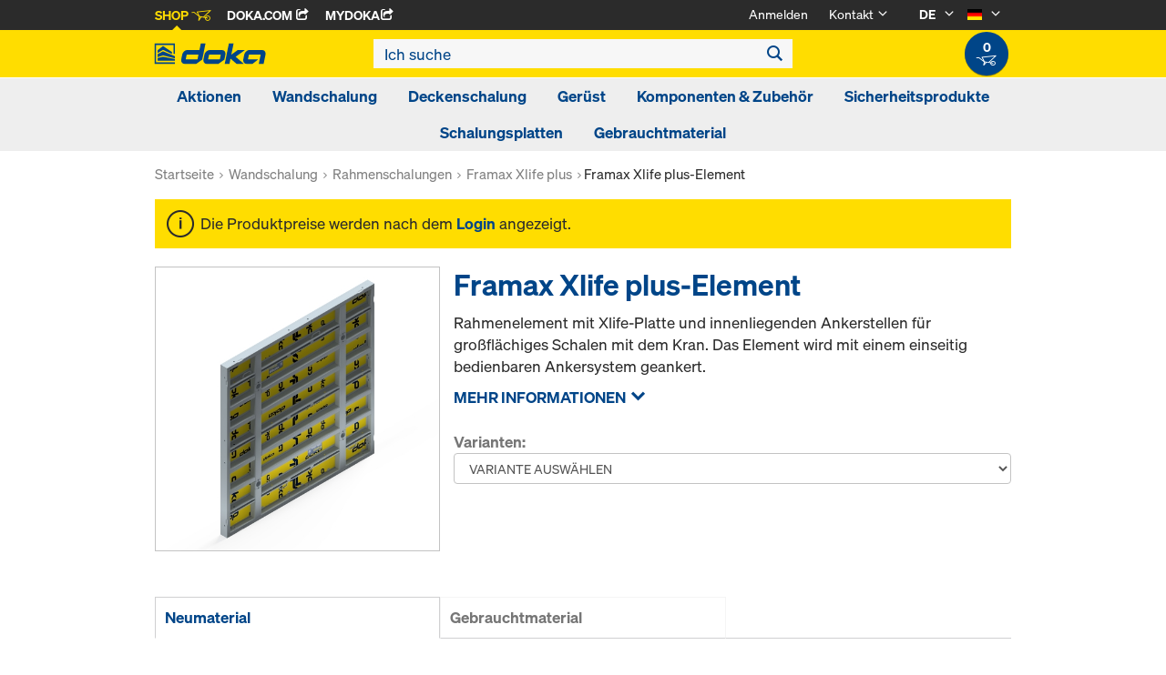

--- FILE ---
content_type: text/html;charset=UTF-8
request_url: https://shop.doka.com/shop/de/de/wandschalung/rahmenschalungen/framax-xlife-plus/framax-xlife-plus-element/p/035/
body_size: 26810
content:
<!DOCTYPE html>
<html lang="de">
    <head>
        <title>Framax Xlife plus-Element | Framax Xlife plus | Rahmenschalungen | Wandschalung | Doka Deutschland</title>

        <meta http-equiv="Content-Type" content="text/html; charset=utf-8"/>
        <meta http-equiv="X-UA-Compatible" content="IE=edge">
        <meta charset="utf-8">
        <meta http-equiv="cache-control" content="no-cache"/>
        <meta http-equiv="expires" content="0"/>
        <meta http-equiv="pragma" content="no-cache"/>
        <meta http-equiv="content-language" content="de"/>

        <meta name="viewport" content="width=device-width, initial-scale=1, maximum-scale=2">

        <!-- verification for Facebook -->
        <meta name="facebook-domain-verification" content="ywvkzm0bghahibljmpnqzppovon5h8"/>

        <meta name="indeximage" content="/medias/589260000-515Wx515H?context=bWFzdGVyfGltYWdlc3w5NTE4NXxpbWFnZS9qcGVnfGltYWdlcy9oZTIvaGY0LzkxMzgyMTMxNTg5NDIuanBnfDAwZDAzNTdhNDA2NmQ5NTRiMWZlMGVmODlhODcwMDk2MzU2OGMzNmY0OTFhMzYxOTljODQ4MzRjZmQwODYxOTY"/>
                    <meta name="title" content="Framax Xlife plus-Element"/>
                <meta name="indexsubheadline" content="verzinkt, pulverbeschichtet"/>
                <meta name="indexcategory" content="shoparticledetail">
            <meta name="keywords">
<meta name="description" content="Rahmenelement mit Xlife-Platte und innenliegenden Ankerstellen f&uuml;r gro&szlig;fl&auml;chiges Schalen mit dem Kran. Das Element wird mit einem einseitig bedienbaren Ankersystem geankert.">
<meta name="robots" content="index,follow">
<link rel="icon" type="image/svg+xml" href="/shop/_ui/responsive/theme-doka/images/favicon.svg" />
        <link rel="icon" type="image/png" sizes="32x32" href="/shop/_ui/responsive/theme-doka/images/favicon-32x32.png" />
        <link rel="icon" type="image/png" sizes="16x16" href="/shop/_ui/responsive/theme-doka/images/favicon-16x16.png" />
        <link rel="icon" type="image/x-icon" href="/shop/_ui/responsive/theme-doka/images/favicon.ico?v=2025"/>
        <link rel="apple-touch-icon" sizes="180x180" href="/shop/_ui/responsive/theme-doka/images/apple-touch-icon.png" />
        <meta name="apple-mobile-web-app-title" content="Doka Shop" />
        <script type="text/javascript" src="./ruxitagentjs_ICA15789NPRTUVXfqrux_10329260115094557.js" data-dtconfig="app=b24146ee2f8b0599|owasp=1|featureHash=ICA15789NPRTUVXfqrux|rdnt=1|uxrgce=1|cuc=vror0n7k|mel=100000|expw=1|dpvc=1|lastModification=1768499720357|postfix=vror0n7k|tp=500,50,0|srbbv=2|agentUri=./ruxitagentjs_ICA15789NPRTUVXfqrux_10329260115094557.js|reportUrl=./rb_bf81978otm|rid=RID_1373704116|rpid=1952883473|domain=doka.com" data-config='{"revision":1768499720357,"beaconUri":".\/rb_bf81978otm","agentUri":".\/ruxitagentjs_ICA15789NPRTUVXfqrux_10329260115094557.js","environmentId":"vror0n7k","modules":"ICA15789NPRTUVXfqrux"}' data-envconfig='{"tracestateKeyPrefix":"d5149b46-b3c94afe"}' data-appconfig='{"app":"b24146ee2f8b0599"}'></script><link rel="manifest" href="/shop/_ui/responsive/theme-doka/images/site.webmanifest" />

        <link rel="alternate" href="https://shop.doka.com/shop/de/en/wandschalung/rahmenschalungen/framax-xlife-plus/framax-xlife-plus-element/p/035/" hreflang="en"/>
        <link rel="alternate" href="https://shop.doka.com/shop/de/de/wandschalung/rahmenschalungen/framax-xlife-plus/framax-xlife-plus-element/p/035/" hreflang="de"/>
        <link rel="stylesheet" type="text/css" href="//fonts.googleapis.com/css?family=Open+Sans:400,300,300italic,400italic,600,600italic,700,700italic,800,800italic" />
<link rel="stylesheet" type="text/css" media="all" href="/shop/_ui/addons/smarteditaddon/responsive/common/css/smarteditaddon.css?v=4.5.1"/>
		<link rel="stylesheet" type="text/css" media="all" href="/shop/_ui/responsive/common/css/theme.min.css?v=4.5.1"/>
<link rel="stylesheet" type="text/css" media="all" href="/shop/_ui/responsive/common/css/screen.min.css?v=4.5.1"/>




<script>

	function trackProductClick(listType, name, id, price, variant) {
		if(ACC.config.googleAnalyticsEnabled) {
			var dataToTrack = {
				event: "productClick",
				ecommerce: {
					click: {
						actionField: {
							list: listType
						},
						products: []
					}
				}
			};
			
			dataToTrack.ecommerce.click.products.push({
				"name": name,
				"id": id,
				"price": price,
				"brand": "Doka",
				//"category": "",
				"variant": variant
			});
			
			dataLayer.push(dataToTrack);
		}
	}
	
	function trackAddToCart(name, id, price, quantity) {
		if(ACC.config.googleAnalyticsEnabled) {
			var dataToTrack = {
				event: "addToCart",
				ecommerce: {
					currencyCode: "EUR",
					add: {
						products: [{
							"name": name,
							"id": id,
							"price": price,
							"brand": "Doka",
							"quantity": quantity,
							//"variant": variant,
							//"category": ""
						}]
					}
				}
			};
			
			dataLayer.push(dataToTrack);
		}
	}
	
	function trackRemoveFromCart(name, id, price, quantity) {
		if(ACC.config.googleAnalyticsEnabled) {
			var dataToTrack = {
				event: "removeFromCart",
				ecommerce: {
					remove: {
						products: [{
							"name": name,
							"id": id,
							"price": price,
							"brand": "Doka",
							"quantity": quantity,
							//"variant": variant,
							//"category": ""
						}]
					}
				}
			};
			
			dataLayer.push(dataToTrack);
		}
	}

</script>


<script>
	function trackPromotionClick(name, creative, position) {
		if(ACC.config.googleAnalyticsEnabled) {
			var dataToTrack = {
				event: 'promotionClick',
				ecommerce: {
					promoClick: {
						promotions: [
							{
								name: name,
								creative: creative,
								position: position
							}
						]
					}
				}
			};
			
			dataLayer.push(dataToTrack);
		}
	}
</script>





  










</head>

    <body
        class="smartedit-page-uid-productDetails smartedit-page-uuid-eyJpdGVtSWQiOiJwcm9kdWN0RGV0YWlscyIsImNhdGFsb2dJZCI6ImRva2FERUNvbnRlbnRDYXRhbG9nIiwiY2F0YWxvZ1ZlcnNpb24iOiJPbmxpbmUifQ== smartedit-catalog-version-uuid-dokaDEContentCatalog/Online page-productDetails pageType-ProductPage template-pages-product-productLayout2Page  language-de ecx">

        <!-- no index start -->
        <div class="branding-mobile hidden-md hidden-lg" style="display: none;">
            <div class="container">
                <div class="row">
                    <div class="col-xs-12 js-mobile-logo">
                            </div>
                </div>
            </div>
        </div>
        <div data-currency-iso-code="EUR" class="main-container container">

            <div class="yCmsContentSlot container">
</div><header class="main-header main-header-md layoutSection ">
    <div class="meta-nav">
        <div class="container">
            <div class="pull-left">
                <a href="https://shop.doka.com/shop/" class="active">
    Shop
    <span class="icon iconcart"></span>
</a>
<a href="https://doka.com/" target="_blank">
    Doka.com
    <span class="icon iconexternal"></span>
</a>

<a href="https://mydoka.doka.com/" target="_blank">
            myDoka<span class="icon iconexternal"></span>
        </a>
    </div>

            <div class="pull-right">
                <ul class="hidden-xs hidden-sm js-meta-nav">
                    <li>
                            <a href="/shop/de/de/login">
                                Anmelden</a>
                        </li>
                        <li class="meta-navigation-contact js-meta-nav-item">
                            <a href="#">
                                        Kontakt</a>
                                    <span class="icon iconarrow_down"></span>
                                    <div class="sub-nav">
                                        <ul>
                                            <li class="top contact-person">
                                                









    
        <img src="/medias/servicecenter.jpg?context=bWFzdGVyfGltYWdlc3w3ODg0fGltYWdlL2pwZWd8aW1hZ2VzL2g5My9oMjUvOTc5ODA1MzI5ODIwNi5qcGd8MWQ1NTY5ZDI0YjMzNWJhNWIxODExNDEzOTJlNzkyNjI2MzkwNzAzMjYyMzg4YWYyOWY0MTQzMjU3ZjE0NmUzMA" alt="Service-Center" title="Service-Center"/>
    
    

<p class="name">Service-Center</p>
<p class="email"><a href="mailto:servicecenter@doka.com">servicecenter@doka.com</a></p>

    
        <p class="phone">T <a href="tel:+49 8141 394 1">+49 8141 394 1</a></p>
    
    
</li>
                                            <li>
                                                <a href="/shop/de/de/contact-form">
                                                    Kontaktformular</a>
                                            </li>
                                        </ul>
                                    </div>
                                </li>
                    <li class="language-selector hidden-xs hidden-sm js-meta-nav-item">
                            <form id="language-form" action="/shop/de/de/_s/language" method="post"><input type="hidden" name="code" value="" />
                            <div>
<input type="hidden" name="CSRFToken" value="ef1a2a7c-edaf-4b63-a5af-df45c7cb666f" />
</div></form><span class="active"> DE</span>

                            <span class="icon iconarrow_down"></span>
                                <div class="sub-nav">
                                    <ul>
                                        <li>
                                                    <a href="" data-code="en"> EN</a>
                                                </li>
                                            </ul>
                                </div>
                            </li>

                        <li class="country-selector hidden-xs hidden-sm  js-meta-nav-item">
                            <form id="country-form" action="/shop/de/de/_s/country" method="post"><input type="hidden" name="country" value="" />
                            <div>
<input type="hidden" name="CSRFToken" value="ef1a2a7c-edaf-4b63-a5af-df45c7cb666f" />
</div></form><img
                                src="/shop/_ui/responsive/common/images/de.png"
                                alt="de"
                            />

                            <span class="icon iconarrow_down"></span>
                                <div class="sub-nav">
                                    <ul>
                                        <li>
                                                <a href="" data-code="AU">
                                                    <!-- Note: text needs to be in the same line as image to avoid empty space rendered -->
                                                    <img
                                                        src="/shop/_ui/responsive/common/images/au.png"
                                                        alt="au"
                                                    />
                                                    Australien</a>
                                            </li>
                                        <li>
                                                <a href="" data-code="BE">
                                                    <!-- Note: text needs to be in the same line as image to avoid empty space rendered -->
                                                    <img
                                                        src="/shop/_ui/responsive/common/images/be.png"
                                                        alt="be"
                                                    />
                                                    Belgien</a>
                                            </li>
                                        <li>
                                                <a href="" data-code="BG">
                                                    <!-- Note: text needs to be in the same line as image to avoid empty space rendered -->
                                                    <img
                                                        src="/shop/_ui/responsive/common/images/bg.png"
                                                        alt="bg"
                                                    />
                                                    Bulgarien</a>
                                            </li>
                                        <li>
                                                <a href="" data-code="CL">
                                                    <!-- Note: text needs to be in the same line as image to avoid empty space rendered -->
                                                    <img
                                                        src="/shop/_ui/responsive/common/images/cl.png"
                                                        alt="cl"
                                                    />
                                                    Chile</a>
                                            </li>
                                        <li>
                                                <a href="" data-code="DK">
                                                    <!-- Note: text needs to be in the same line as image to avoid empty space rendered -->
                                                    <img
                                                        src="/shop/_ui/responsive/common/images/dk.png"
                                                        alt="dk"
                                                    />
                                                    Dänemark</a>
                                            </li>
                                        <li>
                                                <a href="" data-code="EE">
                                                    <!-- Note: text needs to be in the same line as image to avoid empty space rendered -->
                                                    <img
                                                        src="/shop/_ui/responsive/common/images/ee.png"
                                                        alt="ee"
                                                    />
                                                    Estland</a>
                                            </li>
                                        <li>
                                                <a href="" data-code="FI">
                                                    <!-- Note: text needs to be in the same line as image to avoid empty space rendered -->
                                                    <img
                                                        src="/shop/_ui/responsive/common/images/fi.png"
                                                        alt="fi"
                                                    />
                                                    Finnland</a>
                                            </li>
                                        <li>
                                                <a href="" data-code="FR">
                                                    <!-- Note: text needs to be in the same line as image to avoid empty space rendered -->
                                                    <img
                                                        src="/shop/_ui/responsive/common/images/fr.png"
                                                        alt="fr"
                                                    />
                                                    Frankreich</a>
                                            </li>
                                        <li>
                                                <a href="" data-code="GR">
                                                    <!-- Note: text needs to be in the same line as image to avoid empty space rendered -->
                                                    <img
                                                        src="/shop/_ui/responsive/common/images/gr.png"
                                                        alt="gr"
                                                    />
                                                    Griechenland</a>
                                            </li>
                                        <li>
                                                <a href="" data-code="IT">
                                                    <!-- Note: text needs to be in the same line as image to avoid empty space rendered -->
                                                    <img
                                                        src="/shop/_ui/responsive/common/images/it.png"
                                                        alt="it"
                                                    />
                                                    Italien</a>
                                            </li>
                                        <li>
                                                <a href="" data-code="CA">
                                                    <!-- Note: text needs to be in the same line as image to avoid empty space rendered -->
                                                    <img
                                                        src="/shop/_ui/responsive/common/images/ca.png"
                                                        alt="ca"
                                                    />
                                                    Kanada</a>
                                            </li>
                                        <li>
                                                <a href="" data-code="QA">
                                                    <!-- Note: text needs to be in the same line as image to avoid empty space rendered -->
                                                    <img
                                                        src="/shop/_ui/responsive/common/images/qa.png"
                                                        alt="qa"
                                                    />
                                                    Katar</a>
                                            </li>
                                        <li>
                                                <a href="" data-code="HR">
                                                    <!-- Note: text needs to be in the same line as image to avoid empty space rendered -->
                                                    <img
                                                        src="/shop/_ui/responsive/common/images/hr.png"
                                                        alt="hr"
                                                    />
                                                    Kroatien</a>
                                            </li>
                                        <li>
                                                <a href="" data-code="LV">
                                                    <!-- Note: text needs to be in the same line as image to avoid empty space rendered -->
                                                    <img
                                                        src="/shop/_ui/responsive/common/images/lv.png"
                                                        alt="lv"
                                                    />
                                                    Lettland</a>
                                            </li>
                                        <li>
                                                <a href="" data-code="LT">
                                                    <!-- Note: text needs to be in the same line as image to avoid empty space rendered -->
                                                    <img
                                                        src="/shop/_ui/responsive/common/images/lt.png"
                                                        alt="lt"
                                                    />
                                                    Litauen</a>
                                            </li>
                                        <li>
                                                <a href="" data-code="LU">
                                                    <!-- Note: text needs to be in the same line as image to avoid empty space rendered -->
                                                    <img
                                                        src="/shop/_ui/responsive/common/images/lu.png"
                                                        alt="lu"
                                                    />
                                                    Luxemburg</a>
                                            </li>
                                        <li>
                                                <a href="" data-code="NL">
                                                    <!-- Note: text needs to be in the same line as image to avoid empty space rendered -->
                                                    <img
                                                        src="/shop/_ui/responsive/common/images/nl.png"
                                                        alt="nl"
                                                    />
                                                    Niederlande</a>
                                            </li>
                                        <li>
                                                <a href="" data-code="NO">
                                                    <!-- Note: text needs to be in the same line as image to avoid empty space rendered -->
                                                    <img
                                                        src="/shop/_ui/responsive/common/images/no.png"
                                                        alt="no"
                                                    />
                                                    Norwegen</a>
                                            </li>
                                        <li>
                                                <a href="" data-code="OM">
                                                    <!-- Note: text needs to be in the same line as image to avoid empty space rendered -->
                                                    <img
                                                        src="/shop/_ui/responsive/common/images/om.png"
                                                        alt="om"
                                                    />
                                                    Oman</a>
                                            </li>
                                        <li>
                                                <a href="" data-code="AT">
                                                    <!-- Note: text needs to be in the same line as image to avoid empty space rendered -->
                                                    <img
                                                        src="/shop/_ui/responsive/common/images/at.png"
                                                        alt="at"
                                                    />
                                                    Österreich</a>
                                            </li>
                                        <li>
                                                <a href="" data-code="PE">
                                                    <!-- Note: text needs to be in the same line as image to avoid empty space rendered -->
                                                    <img
                                                        src="/shop/_ui/responsive/common/images/pe.png"
                                                        alt="pe"
                                                    />
                                                    Peru</a>
                                            </li>
                                        <li>
                                                <a href="" data-code="PL">
                                                    <!-- Note: text needs to be in the same line as image to avoid empty space rendered -->
                                                    <img
                                                        src="/shop/_ui/responsive/common/images/pl.png"
                                                        alt="pl"
                                                    />
                                                    Polen</a>
                                            </li>
                                        <li>
                                                <a href="" data-code="PT">
                                                    <!-- Note: text needs to be in the same line as image to avoid empty space rendered -->
                                                    <img
                                                        src="/shop/_ui/responsive/common/images/pt.png"
                                                        alt="pt"
                                                    />
                                                    Portugal</a>
                                            </li>
                                        <li>
                                                <a href="" data-code="RO">
                                                    <!-- Note: text needs to be in the same line as image to avoid empty space rendered -->
                                                    <img
                                                        src="/shop/_ui/responsive/common/images/ro.png"
                                                        alt="ro"
                                                    />
                                                    Rumänien</a>
                                            </li>
                                        <li>
                                                <a href="" data-code="SA">
                                                    <!-- Note: text needs to be in the same line as image to avoid empty space rendered -->
                                                    <img
                                                        src="/shop/_ui/responsive/common/images/sa.png"
                                                        alt="sa"
                                                    />
                                                    Saudi-Arabien</a>
                                            </li>
                                        <li>
                                                <a href="" data-code="SE">
                                                    <!-- Note: text needs to be in the same line as image to avoid empty space rendered -->
                                                    <img
                                                        src="/shop/_ui/responsive/common/images/se.png"
                                                        alt="se"
                                                    />
                                                    Schweden</a>
                                            </li>
                                        <li>
                                                <a href="" data-code="CH">
                                                    <!-- Note: text needs to be in the same line as image to avoid empty space rendered -->
                                                    <img
                                                        src="/shop/_ui/responsive/common/images/ch.png"
                                                        alt="ch"
                                                    />
                                                    Schweiz</a>
                                            </li>
                                        <li>
                                                <a href="" data-code="RS">
                                                    <!-- Note: text needs to be in the same line as image to avoid empty space rendered -->
                                                    <img
                                                        src="/shop/_ui/responsive/common/images/rs.png"
                                                        alt="rs"
                                                    />
                                                    Serbien</a>
                                            </li>
                                        <li>
                                                <a href="" data-code="SK">
                                                    <!-- Note: text needs to be in the same line as image to avoid empty space rendered -->
                                                    <img
                                                        src="/shop/_ui/responsive/common/images/sk.png"
                                                        alt="sk"
                                                    />
                                                    Slowakei</a>
                                            </li>
                                        <li>
                                                <a href="" data-code="SI">
                                                    <!-- Note: text needs to be in the same line as image to avoid empty space rendered -->
                                                    <img
                                                        src="/shop/_ui/responsive/common/images/si.png"
                                                        alt="si"
                                                    />
                                                    Slowenien</a>
                                            </li>
                                        <li>
                                                <a href="" data-code="ES">
                                                    <!-- Note: text needs to be in the same line as image to avoid empty space rendered -->
                                                    <img
                                                        src="/shop/_ui/responsive/common/images/es.png"
                                                        alt="es"
                                                    />
                                                    Spanien</a>
                                            </li>
                                        <li>
                                                <a href="" data-code="CZ">
                                                    <!-- Note: text needs to be in the same line as image to avoid empty space rendered -->
                                                    <img
                                                        src="/shop/_ui/responsive/common/images/cz.png"
                                                        alt="cz"
                                                    />
                                                    Tschechien</a>
                                            </li>
                                        <li>
                                                <a href="" data-code="TR">
                                                    <!-- Note: text needs to be in the same line as image to avoid empty space rendered -->
                                                    <img
                                                        src="/shop/_ui/responsive/common/images/tr.png"
                                                        alt="tr"
                                                    />
                                                    Türkei</a>
                                            </li>
                                        <li>
                                                <a href="" data-code="UA">
                                                    <!-- Note: text needs to be in the same line as image to avoid empty space rendered -->
                                                    <img
                                                        src="/shop/_ui/responsive/common/images/ua.png"
                                                        alt="ua"
                                                    />
                                                    Ukraine</a>
                                            </li>
                                        <li>
                                                <a href="" data-code="HU">
                                                    <!-- Note: text needs to be in the same line as image to avoid empty space rendered -->
                                                    <img
                                                        src="/shop/_ui/responsive/common/images/hu.png"
                                                        alt="hu"
                                                    />
                                                    Ungarn</a>
                                            </li>
                                        <li>
                                                <a href="" data-code="AE">
                                                    <!-- Note: text needs to be in the same line as image to avoid empty space rendered -->
                                                    <img
                                                        src="/shop/_ui/responsive/common/images/ae.png"
                                                        alt="ae"
                                                    />
                                                    Vereinigte Arabische Emirate</a>
                                            </li>
                                        <li>
                                                <a href="" data-code="US">
                                                    <!-- Note: text needs to be in the same line as image to avoid empty space rendered -->
                                                    <img
                                                        src="/shop/_ui/responsive/common/images/us.png"
                                                        alt="us"
                                                    />
                                                    Vereinigte Staaten</a>
                                            </li>
                                        <li>
                                                <a href="" data-code="GB">
                                                    <!-- Note: text needs to be in the same line as image to avoid empty space rendered -->
                                                    <img
                                                        src="/shop/_ui/responsive/common/images/gb.png"
                                                        alt="gb"
                                                    />
                                                    Vereinigtes Königreich</a>
                                            </li>
                                        </ul>
                                </div>
                            </li>
                    </ul>

                <span class="js-toggle-sm-navigation icon iconmenu visible-sm"></span>
            </div>
        </div>
    </div>

    <!-- Mobile Navigation -->
    <div class="offcanvas-navigation">
        <nav>
            <ul>
                <li class="visible-xs">
			<a href="#"><strong>Aktionen</strong></a><span class="icon iconarrow_right"></span>
			
			<div class="sub-nav">
					<ul>
						<li>
									<a href="#" class="title">Doka Winter Deal</a><span class="icon iconarrow_right"></span>
									<div class="sub-nav">
										<a href="/shop/de/de/aktionen/doka-winter-deal/sperrholzplatten-und-superplatten/c/c0002829586/">Sperrholzplatten und Superplatten</a>
										</div>
								</li>
								
						</ul>
				</div>
			</li>

<li class="visible-xs">
			<a href="#"><strong>Wandschalung</strong></a><span class="icon iconarrow_right"></span>
			
			<div class="sub-nav">
					<ul>
						<li>
									<a href="#" class="title">Rahmenschalungen</a><span class="icon iconarrow_right"></span>
									<div class="sub-nav">
										<a href="/shop/de/de/wandschalung/rahmenschalungen/framax-xlife-plus/c/6323/">Framax Xlife plus</a>
										<a href="/shop/de/de/wandschalung/rahmenschalungen/framax-xlife/c/1757/">Framax Xlife</a>
										<a href="/shop/de/de/wandschalung/rahmenschalungen/frami-xlife/c/4342/">Frami Xlife</a>
										<a href="/shop/de/de/wandschalung/rahmenschalungen/alu-framax-xlife/c/1758/">Alu-Framax Xlife</a>
										<a href="/shop/de/de/wandschalung/rahmenschalungen/zubehoer/c/c0174/">Zubehör</a>
										<a href="/shop/de/de/wandschalung/rahmenschalungen/dokaxlight/c/23990/">DokaXlight</a>
										</div>
								</li>
								
						</ul>
				</div>
			</li>

<li class="visible-xs">
			<a href="#"><strong>Deckenschalung</strong></a><span class="icon iconarrow_right"></span>
			
			<div class="sub-nav">
					<ul>
						<li>
									<a href="#" class="title">Träger-Deckenschalungen</a><span class="icon iconarrow_right"></span>
									<div class="sub-nav">
										<a href="/shop/de/de/deckenschalung/traeger-deckenschalungen/dokaflex/c/1107/">Dokaflex</a>
										<a href="/shop/de/de/deckenschalung/traeger-deckenschalungen/safeflex-schiebegitter/c/c0002241143/">Safeflex-Schiebegitter</a>
										<a href="/shop/de/de/deckenschalung/traeger-deckenschalungen/zubehoer/c/c0175/">Zubehör</a>
										</div>
								</li>
								
						<li>
									<a href="#" class="title">Element-Deckenschalungen</a><span class="icon iconarrow_right"></span>
									<div class="sub-nav">
										<a href="/shop/de/de/deckenschalung/element-deckenschalungen/dokadek-30/c/5553/">Dokadek 30</a>
										</div>
								</li>
								
						</ul>
				</div>
			</li>

<li class="visible-xs">
			<a href="#"><strong>Gerüst</strong></a><span class="icon iconarrow_right"></span>
			
			<div class="sub-nav">
					<ul>
						<li>
									<a href="#" class="title">Ringlock Pakete</a><span class="icon iconarrow_right"></span>
									<div class="sub-nav">
										<a href="/shop/de/de/geruest/ringlock-pakete/bautreppenturm/c/c0002142281/">Bautreppenturm</a>
										<a href="/shop/de/de/geruest/ringlock-pakete/grabenbruecken/c/c0002142280/">Grabenbrücken</a>
										<a href="/shop/de/de/geruest/ringlock-pakete/bewehrungsgeruest/c/c0002142278/">Bewehrungsgerüst</a>
										</div>
								</li>
								
						<li>
									<a href="#" class="title">Horizontale Tragelemente</a><span class="icon iconarrow_right"></span>
									<div class="sub-nav">
										<a href="/shop/de/de/geruest/horizontale-tragelemente/riegel/c/c0002126485/">Riegel</a>
										<a href="/shop/de/de/geruest/horizontale-tragelemente/doppelriegel/c/c0002126484/">Doppelriegel</a>
										<a href="/shop/de/de/geruest/horizontale-tragelemente/zwischenbelagriegel/c/c0002126490/">Zwischenbelagriegel</a>
										</div>
								</li>
								
						<li>
									<a href="#" class="title">Seitenschutz</a><span class="icon iconarrow_right"></span>
									<div class="sub-nav">
										<a href="/shop/de/de/geruest/seitenschutz/gelaenderriegel-ig/c/c0002126443/">Geländerriegel IG</a>
										<a href="/shop/de/de/geruest/seitenschutz/bordbleche/c/c0002126444/">Bordbleche</a>
										</div>
								</li>
								
						<li>
									<a href="#" class="title">Gerüstaufstieg</a><span class="icon iconarrow_right"></span>
									<div class="sub-nav">
										<a href="/shop/de/de/geruest/geruestaufstieg/durchstiege/c/c0002126481/">Durchstiege</a>
										<a href="/shop/de/de/geruest/geruestaufstieg/podesttreppen/c/c0002126482/">Podesttreppen</a>
										</div>
								</li>
								
						<li>
									<a href="#" class="title">Systemfreies Zubehör</a><span class="icon iconarrow_right"></span>
									<div class="sub-nav">
										<a href="/shop/de/de/geruest/systemfreies-zubehoer/kupplungen/c/c0002126447/">Kupplungen</a>
										<a href="/shop/de/de/geruest/systemfreies-zubehoer/geruestrohre/c/c0002126445/">Gerüstrohre</a>
										</div>
								</li>
								
						<li>
									<a href="#" class="title">Gerüstverbreiterung</a><span class="icon iconarrow_right"></span>
									<div class="sub-nav">
										<a href="/shop/de/de/geruest/geruestverbreiterung/konsolen/c/c0002126483/">Konsolen</a>
										</div>
								</li>
								
						<li>
									<a href="#" class="title">Überbrückungen</a><span class="icon iconarrow_right"></span>
									<div class="sub-nav">
										<a href="/shop/de/de/geruest/ueberbrueckungen/systemgittertraeger/c/c0002126448/">Systemgitterträger</a>
										</div>
								</li>
								
						<li>
									<a href="#" class="title">Verankerung</a><span class="icon iconarrow_right"></span>
									<div class="sub-nav">
										<a href="/shop/de/de/geruest/verankerung/wandankerrohre/c/c0002126451/">Wandankerrohre</a>
										</div>
								</li>
								
						<li>
									<a href="#" class="title">Vertikale Tragelemente</a><span class="icon iconarrow_right"></span>
									<div class="sub-nav">
										<a href="/shop/de/de/geruest/vertikale-tragelemente/stiele/c/c0002126456/">Stiele</a>
										<a href="/shop/de/de/geruest/vertikale-tragelemente/anfangsstuecke/c/c0002126452/">Anfangsstücke</a>
										<a href="/shop/de/de/geruest/vertikale-tragelemente/fussspindel/c/c0002126453/">Fußspindel</a>
										<a href="/shop/de/de/geruest/vertikale-tragelemente/kopfspindel/c/c0002126454/">Kopfspindel</a>
										<a href="/shop/de/de/geruest/vertikale-tragelemente/lenkrolle/c/c0002126455/">Lenkrolle</a>
										<a href="/shop/de/de/geruest/vertikale-tragelemente/verbindungsmittel/c/c0002126457/">Verbindungsmittel</a>
										</div>
								</li>
								
						<li>
									<a href="#" class="title">Diagonalaussteifungen</a><span class="icon iconarrow_right"></span>
									<div class="sub-nav">
										<a href="/shop/de/de/geruest/diagonalaussteifungen/vertikaldiagonalen-feldhoehe-2%2c00m/c/c0002126473/">Vertikaldiagonalen Feldhöhe 2,00m</a>
										<a href="/shop/de/de/geruest/diagonalaussteifungen/vertikaldiagonalen-feldhoehe-1%2c50m/c/c0002126472/">Vertikaldiagonalen Feldhöhe 1,50m</a>
										<a href="/shop/de/de/geruest/diagonalaussteifungen/vertikaldiagonalen-feldhoehe-1%2c00m/c/c0002126471/">Vertikaldiagonalen Feldhöhe 1,00m</a>
										<a href="/shop/de/de/geruest/diagonalaussteifungen/horizontaldiagonalen/c/c0002126470/">Horizontaldiagonalen</a>
										</div>
								</li>
								
						<li>
									<a href="#" class="title">Beläge</a><span class="icon iconarrow_right"></span>
									<div class="sub-nav">
										<a href="/shop/de/de/geruest/belaege/stahlboden-0%2c32m/c/c0002126467/">Stahlboden 0,32m</a>
										<a href="/shop/de/de/geruest/belaege/stahlboden-0%2c19m/c/c0002126466/">Stahlboden 0,19m</a>
										<a href="/shop/de/de/geruest/belaege/systemfreie-boeden-0%2c32m/c/c0002126479/">Systemfreie Böden 0,32m</a>
										<a href="/shop/de/de/geruest/belaege/systemfreie-boeden-0%2c19m/c/c0002126469/">Systemfreie Böden 0,19m</a>
										<a href="/shop/de/de/geruest/belaege/spaltbleche/c/c0002126464/">Spaltbleche</a>
										<a href="/shop/de/de/geruest/belaege/winkelbelag/c/c0002126480/">Winkelbelag</a>
										<a href="/shop/de/de/geruest/belaege/ausgeleichsbleche/c/c0002126463/">Ausgeleichsbleche</a>
										</div>
								</li>
								
						</ul>
				</div>
			</li>

<li class="visible-xs">
			<a href="#"><strong>Komponenten & Zubehör</strong></a><span class="icon iconarrow_right"></span>
			
			<div class="sub-nav">
					<ul>
						<li>
									<a href="#" class="title">Schalungsträger</a><span class="icon iconarrow_right"></span>
									<div class="sub-nav">
										<a href="/shop/de/de/komponenten-%26-zubehoer/schalungstraeger/traeger-h20-top/c/4391/">Träger H20 top</a>
										<a href="/shop/de/de/komponenten-%26-zubehoer/schalungstraeger/traeger-h20-eco/c/4392/">Träger H20 eco</a>
										<a href="/shop/de/de/komponenten-%26-zubehoer/schalungstraeger/traeger-h20-pro-n/c/c0001790511/">Träger H20 pro N</a>
										<a href="/shop/de/de/komponenten-%26-zubehoer/schalungstraeger/traeger-xt20/c/30188/">Träger XT20</a>
										</div>
								</li>
								
						<li>
									<a href="#" class="title">Verbundschalungsträger</a><span class="icon iconarrow_right"></span>
									<div class="sub-nav">
										<a href="/shop/de/de/komponenten-%26-zubehoer/verbundschalungstraeger/traeger-i-tec-20/c/4394/">Träger I tec 20</a>
										</div>
								</li>
								
						<li>
									<a href="#" class="title">Trennmittel</a><span class="icon iconarrow_right"></span>
									<div class="sub-nav">
										<a href="/shop/de/de/komponenten-%26-zubehoer/trennmittel/doka-trenn/c/4402/">Doka-Trenn</a>
										<a href="/shop/de/de/komponenten-%26-zubehoer/trennmittel/doka-optix/c/4403/">Doka-OptiX</a>
										</div>
								</li>
								
						<li>
									<a href="#" class="title">Deckenstützen</a><span class="icon iconarrow_right"></span>
									<div class="sub-nav">
										<a href="/shop/de/de/komponenten-%26-zubehoer/deckenstuetzen/deckenstuetze-eurex-top/c/4404/">Deckenstütze Eurex top</a>
										<a href="/shop/de/de/komponenten-%26-zubehoer/deckenstuetzen/deckenstuetze-eurex-eco/c/6297/">Deckenstütze Eurex eco</a>
										<a href="/shop/de/de/komponenten-%26-zubehoer/deckenstuetzen/deckenstuetze-eurex-60/c/4407/">Deckenstütze Eurex 60</a>
										<a href="/shop/de/de/komponenten-%26-zubehoer/deckenstuetzen/deckenstuetze-eurex-20-lw/c/23733/">Deckenstütze Eurex 20 LW</a>
										<a href="/shop/de/de/komponenten-%26-zubehoer/deckenstuetzen/deckenstuetze-eurex-100-plus/c/9214/">Deckenstütze Eurex 100 plus</a>
										</div>
								</li>
								
						<li>
									<a href="#" class="title">Schalungsanker & Konen</a><span class="icon iconarrow_right"></span>
									<div class="sub-nav">
										<a href="/shop/de/de/komponenten-%26-zubehoer/schalungsanker-%26-konen/ankersystem-15%2c0/c/1128/">Ankersystem 15,0</a>
										<a href="/shop/de/de/komponenten-%26-zubehoer/schalungsanker-%26-konen/ankersystem-20%2c0/c/1129/">Ankersystem 20,0</a>
										<a href="/shop/de/de/komponenten-%26-zubehoer/schalungsanker-%26-konen/ankersystem-26%2c5/c/1130/">Ankersystem 26,5</a>
										<a href="/shop/de/de/komponenten-%26-zubehoer/schalungsanker-%26-konen/stopfen-konen/c/c0018/">Stopfen / Konen</a>
										<a href="/shop/de/de/komponenten-%26-zubehoer/schalungsanker-%26-konen/kleber-%26-zubehoer/c/c0012/">Kleber & Zubehör</a>
										<a href="/shop/de/de/komponenten-%26-zubehoer/schalungsanker-%26-konen/spannstellen-15%2c0/c/c0009/">Spannstellen 15,0</a>
										<a href="/shop/de/de/komponenten-%26-zubehoer/schalungsanker-%26-konen/distanzrohre/c/c0011/">Distanzrohre</a>
										</div>
								</li>
								
						<li>
									<a href="#" class="title">Schalungszubehör</a><span class="icon iconarrow_right"></span>
									<div class="sub-nav">
										<a href="/shop/de/de/komponenten-%26-zubehoer/schalungszubehoer/abstell--und-einrichthilfen/c/5420/">Abstell- und Einrichthilfen</a>
										<a href="/shop/de/de/mehrweggebinde/mehrweggebinde/c/4409/">Mehrweggebinde</a>
										<a href="/shop/de/de/komponenten-%26-zubehoer/schalungszubehoer/sichtbeton/c/4410/">Sichtbeton</a>
										<a href="/shop/de/de/komponenten-%26-zubehoer/schalungszubehoer/expansiv-moertel/c/c0013/">Expansiv-Mörtel</a>
										</div>
								</li>
								
						<li>
									<a href="#" class="title">Ersatzteile</a><span class="icon iconarrow_right"></span>
									<div class="sub-nav">
										<a href="/shop/de/de/wandschalung/rahmenschalungen/zubehoer/c/c0174/">Zubehör</a>
										<a href="/shop/de/de/komponenten-%26-zubehoer/ersatzteile/ersatzplatten-xlife/c/c0176/">Ersatzplatten Xlife</a>
										</div>
								</li>
								
						<li>
									<a href="#" class="title">Werkzeuge</a><span class="icon iconarrow_right"></span>
									<div class="sub-nav">
										<a href="/shop/de/de/komponenten-%26-zubehoer/werkzeuge/alle-artikel/c/c0002735734/">ALLE ARTIKEL</a>
										<a href="/shop/de/de/komponenten-%26-zubehoer/werkzeuge/werkzeuge/c/6147/">Werkzeuge</a>
										</div>
								</li>
								
						</ul>
				</div>
			</li>

<li class="visible-xs">
			<a href="#"><strong>Sicherheitsprodukte</strong></a><span class="icon iconarrow_right"></span>
			
			<div class="sub-nav">
					<ul>
						<li>
									<a href="#" class="title">Absturzsicherungen</a><span class="icon iconarrow_right"></span>
									<div class="sub-nav">
										<a href="/shop/de/de/sicherheitsprodukte/absturzsicherungen/xsafe-seitenschutz-xp/c/4430/">Xsafe Seitenschutz XP</a>
										<a href="/shop/de/de/deckenschalung/traeger-deckenschalungen/safeflex-schiebegitter/c/c0002241143/">Safeflex-Schiebegitter</a>
										<a href="/shop/de/de/sicherheitsprodukte/absturzsicherungen/schutzgelaender/c/3216/">Schutzgeländer</a>
										<a href="/shop/de/de/sicherheitsprodukte/absturzsicherungen/xsafe-seitenschutz-z/c/27464/">Xsafe Seitenschutz Z</a>
										</div>
								</li>
								
						</ul>
				</div>
			</li>

<li class="visible-xs">
			<a href="#"><strong>Schalungsplatten</strong></a><span class="icon iconarrow_right"></span>
			
			<div class="sub-nav">
					<ul>
						<li>
									<a href="#" class="title">Mehrschichtplatten</a><span class="icon iconarrow_right"></span>
									<div class="sub-nav">
										<a href="/shop/de/de/komponenten-%26-zubehoer/mehrschichtplatten/xface-platte/c/6121/">Xface-Platte</a>
										<a href="/shop/de/de/komponenten-%26-zubehoer/mehrschichtplatten/dokaply-birch/c/6126/">DokaPly Birch</a>
										<a href="/shop/de/de/schalungsplatten/mehrschichtplatten/dokaply-birch-top/c/c0002419035/">DokaPly Birch top</a>
										<a href="/shop/de/de/komponenten-%26-zubehoer/mehrschichtplatten/eucaplex/c/25557/">EUCAplex</a>
										<a href="/shop/de/de/komponenten-%26-zubehoer/mehrschichtplatten/uniplex/c/15885/">UNIplex</a>
										<a href="/shop/de/de/komponenten-%26-zubehoer/mehrschichtplatten/cutplex/c/15886/">CUTplex</a>
										<a href="/shop/de/de/komponenten-%26-zubehoer/mehrschichtplatten/dokaply-natural/c/6129/">DokaPly natural</a>
										</div>
								</li>
								
						<li>
									<a href="#" class="title">Dreischichtplatten</a><span class="icon iconarrow_right"></span>
									<div class="sub-nav">
										<a href="/shop/de/de/komponenten-%26-zubehoer/dreischichtplatten/schalungsplatte-3-so/c/4395/">Schalungsplatte 3-SO</a>
										<a href="/shop/de/de/komponenten-%26-zubehoer/dreischichtplatten/schalungsplatte-3s-basic/c/9176/">Schalungsplatte 3S basic</a>
										</div>
								</li>
								
						<li>
									<a href="#" class="title">Ersatzplatten</a><span class="icon iconarrow_right"></span>
									<div class="sub-nav">
										<a href="/shop/de/de/schalungsplatten/ersatzplatten/framax/c/c0002827808/">Framax</a>
										<a href="/shop/de/de/schalungsplatten/ersatzplatten/dokaxlight/c/c0002827811/">DokaXlight</a>
										<a href="/shop/de/de/schalungsplatten/ersatzplatten/framax-plus/c/c0002827809/">Framax plus</a>
										<a href="/shop/de/de/schalungsplatten/ersatzplatten/frami/c/c0002827810/">Frami</a>
										</div>
								</li>
								
						<li>
									<a href="#" class="title">Tipps und Tricks</a><span class="icon iconarrow_right"></span>
									<div class="sub-nav">
										</div>
								</li>
								
						</ul>
				</div>
			</li>

<li class="visible-xs">
			<a href="#"><strong>Gebrauchtmaterial</strong></a><span class="icon iconarrow_right"></span>
			
			<div class="sub-nav">
					<ul>
						<li>
									<a href="#" class="title">Alle Produkte</a><span class="icon iconarrow_right"></span>
									<div class="sub-nav">
										<a href="/shop/de/de/gebrauchtmaterial/alle-produkte/gebrauchtmaterial/c/c0001889270/">Gebrauchtmaterial</a>
										</div>
								</li>
								
						<li>
									<a href="#" class="title">Weitere Informationen</a><span class="icon iconarrow_right"></span>
									<div class="sub-nav">
										<a href="/shop/de/de/qualitaet-gebrauchtmaterial/">Qualität von Doka Gebrauchtmaterial</a>
										</div>
								</li>
								
						</ul>
				</div>
			</li>

<!-- User logged in -->
                <!-- Anonymous User -->
                <li>
                        <a href="/shop/de/de/login">
                            Login
                        </a>
                    </li>
                    <li class="meta-navigation-contact">
                        <a href="#">
                                    Kontakt</a>
                                <span class="icon iconarrow_right"></span>
                                <div class="sub-nav">
                                    <ul>
                                        <li class="top contact-person">
                                            









    
        <img src="/medias/servicecenter.jpg?context=bWFzdGVyfGltYWdlc3w3ODg0fGltYWdlL2pwZWd8aW1hZ2VzL2g5My9oMjUvOTc5ODA1MzI5ODIwNi5qcGd8MWQ1NTY5ZDI0YjMzNWJhNWIxODExNDEzOTJlNzkyNjI2MzkwNzAzMjYyMzg4YWYyOWY0MTQzMjU3ZjE0NmUzMA" alt="Service-Center" title="Service-Center"/>
    
    

<p class="name">Service-Center</p>
<p class="email"><a href="mailto:servicecenter@doka.com">servicecenter@doka.com</a></p>

    
        <p class="phone">T <a href="tel:+49 8141 394 1">+49 8141 394 1</a></p>
    
    
</li>
                                        <li>
                                            <a href="/shop/de/de/contact-form">
                                                Kontaktformular</a>
                                        </li>
                                    </ul>
                                </div>
                            </li>
                <li class="language-selector">
                        <a href="#" class="active">
                            DE</a>
                        <span class="icon iconarrow_right"></span>
                            <div class="sub-nav">
                                <ul>
                                    <li>
                                                <a href="" data-code="en">
                                                    EN</a>
                                            </li>
                                        </ul>
                            </div>
                        </li>
                    <li class="country-selector">
                        <a href="#">
                            <img
                                src="/shop/_ui/responsive/common/images/de.png"
                                alt="de"
                            />
                        </a>

                        <span class="icon iconarrow_right"></span>

                            <div class="sub-nav">
                                <ul>
                                    <li>
                                            <a href="" data-code="AU">
                                                <img
                                                    src="/shop/_ui/responsive/common/images/au.png"
                                                    alt="au"
                                                />
                                                Australien</a>
                                        </li>
                                    <li>
                                            <a href="" data-code="BE">
                                                <img
                                                    src="/shop/_ui/responsive/common/images/be.png"
                                                    alt="be"
                                                />
                                                Belgien</a>
                                        </li>
                                    <li>
                                            <a href="" data-code="BG">
                                                <img
                                                    src="/shop/_ui/responsive/common/images/bg.png"
                                                    alt="bg"
                                                />
                                                Bulgarien</a>
                                        </li>
                                    <li>
                                            <a href="" data-code="CL">
                                                <img
                                                    src="/shop/_ui/responsive/common/images/cl.png"
                                                    alt="cl"
                                                />
                                                Chile</a>
                                        </li>
                                    <li>
                                            <a href="" data-code="DK">
                                                <img
                                                    src="/shop/_ui/responsive/common/images/dk.png"
                                                    alt="dk"
                                                />
                                                Dänemark</a>
                                        </li>
                                    <li>
                                            <a href="" data-code="EE">
                                                <img
                                                    src="/shop/_ui/responsive/common/images/ee.png"
                                                    alt="ee"
                                                />
                                                Estland</a>
                                        </li>
                                    <li>
                                            <a href="" data-code="FI">
                                                <img
                                                    src="/shop/_ui/responsive/common/images/fi.png"
                                                    alt="fi"
                                                />
                                                Finnland</a>
                                        </li>
                                    <li>
                                            <a href="" data-code="FR">
                                                <img
                                                    src="/shop/_ui/responsive/common/images/fr.png"
                                                    alt="fr"
                                                />
                                                Frankreich</a>
                                        </li>
                                    <li>
                                            <a href="" data-code="GR">
                                                <img
                                                    src="/shop/_ui/responsive/common/images/gr.png"
                                                    alt="gr"
                                                />
                                                Griechenland</a>
                                        </li>
                                    <li>
                                            <a href="" data-code="IT">
                                                <img
                                                    src="/shop/_ui/responsive/common/images/it.png"
                                                    alt="it"
                                                />
                                                Italien</a>
                                        </li>
                                    <li>
                                            <a href="" data-code="CA">
                                                <img
                                                    src="/shop/_ui/responsive/common/images/ca.png"
                                                    alt="ca"
                                                />
                                                Kanada</a>
                                        </li>
                                    <li>
                                            <a href="" data-code="QA">
                                                <img
                                                    src="/shop/_ui/responsive/common/images/qa.png"
                                                    alt="qa"
                                                />
                                                Katar</a>
                                        </li>
                                    <li>
                                            <a href="" data-code="HR">
                                                <img
                                                    src="/shop/_ui/responsive/common/images/hr.png"
                                                    alt="hr"
                                                />
                                                Kroatien</a>
                                        </li>
                                    <li>
                                            <a href="" data-code="LV">
                                                <img
                                                    src="/shop/_ui/responsive/common/images/lv.png"
                                                    alt="lv"
                                                />
                                                Lettland</a>
                                        </li>
                                    <li>
                                            <a href="" data-code="LT">
                                                <img
                                                    src="/shop/_ui/responsive/common/images/lt.png"
                                                    alt="lt"
                                                />
                                                Litauen</a>
                                        </li>
                                    <li>
                                            <a href="" data-code="LU">
                                                <img
                                                    src="/shop/_ui/responsive/common/images/lu.png"
                                                    alt="lu"
                                                />
                                                Luxemburg</a>
                                        </li>
                                    <li>
                                            <a href="" data-code="NL">
                                                <img
                                                    src="/shop/_ui/responsive/common/images/nl.png"
                                                    alt="nl"
                                                />
                                                Niederlande</a>
                                        </li>
                                    <li>
                                            <a href="" data-code="NO">
                                                <img
                                                    src="/shop/_ui/responsive/common/images/no.png"
                                                    alt="no"
                                                />
                                                Norwegen</a>
                                        </li>
                                    <li>
                                            <a href="" data-code="OM">
                                                <img
                                                    src="/shop/_ui/responsive/common/images/om.png"
                                                    alt="om"
                                                />
                                                Oman</a>
                                        </li>
                                    <li>
                                            <a href="" data-code="AT">
                                                <img
                                                    src="/shop/_ui/responsive/common/images/at.png"
                                                    alt="at"
                                                />
                                                Österreich</a>
                                        </li>
                                    <li>
                                            <a href="" data-code="PE">
                                                <img
                                                    src="/shop/_ui/responsive/common/images/pe.png"
                                                    alt="pe"
                                                />
                                                Peru</a>
                                        </li>
                                    <li>
                                            <a href="" data-code="PL">
                                                <img
                                                    src="/shop/_ui/responsive/common/images/pl.png"
                                                    alt="pl"
                                                />
                                                Polen</a>
                                        </li>
                                    <li>
                                            <a href="" data-code="PT">
                                                <img
                                                    src="/shop/_ui/responsive/common/images/pt.png"
                                                    alt="pt"
                                                />
                                                Portugal</a>
                                        </li>
                                    <li>
                                            <a href="" data-code="RO">
                                                <img
                                                    src="/shop/_ui/responsive/common/images/ro.png"
                                                    alt="ro"
                                                />
                                                Rumänien</a>
                                        </li>
                                    <li>
                                            <a href="" data-code="SA">
                                                <img
                                                    src="/shop/_ui/responsive/common/images/sa.png"
                                                    alt="sa"
                                                />
                                                Saudi-Arabien</a>
                                        </li>
                                    <li>
                                            <a href="" data-code="SE">
                                                <img
                                                    src="/shop/_ui/responsive/common/images/se.png"
                                                    alt="se"
                                                />
                                                Schweden</a>
                                        </li>
                                    <li>
                                            <a href="" data-code="CH">
                                                <img
                                                    src="/shop/_ui/responsive/common/images/ch.png"
                                                    alt="ch"
                                                />
                                                Schweiz</a>
                                        </li>
                                    <li>
                                            <a href="" data-code="RS">
                                                <img
                                                    src="/shop/_ui/responsive/common/images/rs.png"
                                                    alt="rs"
                                                />
                                                Serbien</a>
                                        </li>
                                    <li>
                                            <a href="" data-code="SK">
                                                <img
                                                    src="/shop/_ui/responsive/common/images/sk.png"
                                                    alt="sk"
                                                />
                                                Slowakei</a>
                                        </li>
                                    <li>
                                            <a href="" data-code="SI">
                                                <img
                                                    src="/shop/_ui/responsive/common/images/si.png"
                                                    alt="si"
                                                />
                                                Slowenien</a>
                                        </li>
                                    <li>
                                            <a href="" data-code="ES">
                                                <img
                                                    src="/shop/_ui/responsive/common/images/es.png"
                                                    alt="es"
                                                />
                                                Spanien</a>
                                        </li>
                                    <li>
                                            <a href="" data-code="CZ">
                                                <img
                                                    src="/shop/_ui/responsive/common/images/cz.png"
                                                    alt="cz"
                                                />
                                                Tschechien</a>
                                        </li>
                                    <li>
                                            <a href="" data-code="TR">
                                                <img
                                                    src="/shop/_ui/responsive/common/images/tr.png"
                                                    alt="tr"
                                                />
                                                Türkei</a>
                                        </li>
                                    <li>
                                            <a href="" data-code="UA">
                                                <img
                                                    src="/shop/_ui/responsive/common/images/ua.png"
                                                    alt="ua"
                                                />
                                                Ukraine</a>
                                        </li>
                                    <li>
                                            <a href="" data-code="HU">
                                                <img
                                                    src="/shop/_ui/responsive/common/images/hu.png"
                                                    alt="hu"
                                                />
                                                Ungarn</a>
                                        </li>
                                    <li>
                                            <a href="" data-code="AE">
                                                <img
                                                    src="/shop/_ui/responsive/common/images/ae.png"
                                                    alt="ae"
                                                />
                                                Vereinigte Arabische Emirate</a>
                                        </li>
                                    <li>
                                            <a href="" data-code="US">
                                                <img
                                                    src="/shop/_ui/responsive/common/images/us.png"
                                                    alt="us"
                                                />
                                                Vereinigte Staaten</a>
                                        </li>
                                    <li>
                                            <a href="" data-code="GB">
                                                <img
                                                    src="/shop/_ui/responsive/common/images/gb.png"
                                                    alt="gb"
                                                />
                                                Vereinigtes Königreich</a>
                                        </li>
                                    </ul>
                            </div>
                        </li>
                <li class="visible-xs meta-links">
                    <a href="https://shop.doka.com/shop/" class="active">
    Shop
    <span class="icon iconcart"></span>
</a>
<a href="https://doka.com/" target="_blank">
    Doka.com
    <span class="icon iconexternal"></span>
</a>

<a href="https://mydoka.doka.com/" target="_blank">
            myDoka<span class="icon iconexternal"></span>
        </a>
    </li>
            </ul>
        </nav>
    </div>

    <div class="nav-mid">
        <div class="container">
            <div class="row">
                <div class="col-sm-3 col-xs-6">
                    <a href="/shop/de/de/">
                        <img
                            class="logo"
                            src="/shop/_ui/responsive/common/images/doka_logo.svg"
                            alt="Doka Deutschland GmbH"
                        />
                    </a>
                </div>

                <div class="col-sm-6 col-lg-6 site-search hidden-xs">
                        <div class="ui-front">
    <form name="search_form_SearchBox" method="get"
          action="/shop/de/de/search/">
        <div class="input-group">
            <input type="text"
                       class="form-control js-site-search-input" name="text" value=""
                       maxlength="100" placeholder="Ich suche"
                       data-options='{"autocompleteUrl" : "/shop/de/de/search/autocomplete/SearchBox","minCharactersBeforeRequest" : "3","waitTimeBeforeRequest" : "500","displayProductImages" : true}'>
            <span class="input-group-btn"> <button class="btn btn-link" type="submit" aria-label="Ich suche">
						<span class="icon iconsearch" aria-hidden="true"></span>
					</button>
            </span>
        </div>
    </form>

</div>
</div>

                    <div class="col-sm-3 col-xs-6">
                        <a
                            href="/shop/de/de/cart"
                            rel="nofollow"
                            class="js-mini-cart-link"
                            data-mini-cart-refresh-url="/shop/de/de/cart/miniCart/TOTAL"
                        >
                            <span class="shopping-cart">
                                <span class="amount">0</span>
                                <span class="icon iconcart"></span>
                            </span>
                        </a>
                    </div>
                <span class="js-toggle-sm-navigation icon iconmenu visible-xs"></span>
            </div>
        </div>

        <div class="col-xs-12 site-search visible-xs">
                <div class="ui-front">
    <form name="search_form_SearchBox" method="get"
          action="/shop/de/de/search/">
        <div class="input-group">
            <input type="text"
                       class="form-control js-site-search-input" name="text" value=""
                       maxlength="100" placeholder="Ich suche"
                       data-options='{"autocompleteUrl" : "/shop/de/de/search/autocomplete/SearchBox","minCharactersBeforeRequest" : "3","waitTimeBeforeRequest" : "500","displayProductImages" : true}'>
            <span class="input-group-btn"> <button class="btn btn-link" type="submit" aria-label="Ich suche">
						<span class="icon iconsearch" aria-hidden="true"></span>
					</button>
            </span>
        </div>
    </form>

</div>
</div>
        </div>

    <div class="nav-bot hidden-xs ">
            <div class="container">
                <ul>

    <!-- category.key is 1st level category, category.value is child -->

        <li>
            <a href="#">Aktionen</a>

            <div class="hidden" data-all-url="/shop/de/de/aktionen/c/c0003/" data-all-text="Alle Produkte: Aktionen">
                <!-- category.key is 2nd level category, category.value is child -->

                        <div class="col-sm-3 item">
                            <div class="title"><a href="/shop/de/de/aktionen/doka-winter-deal/c/c0278/">Doka Winter Deal</a></div>

                            <a href="/shop/de/de/aktionen/doka-winter-deal/sperrholzplatten-und-superplatten/c/c0002829586/">Sperrholzplatten und Superplatten</a>
                            </div>

                        </div>

        </li>
    <!-- category.key is 1st level category, category.value is child -->

        <li>
            <a href="#">Wandschalung</a>

            <div class="hidden" data-all-url="/shop/de/de/wandschalung/c/1081/" data-all-text="Alle Produkte: Wandschalung">
                <!-- category.key is 2nd level category, category.value is child -->

                        <div class="col-sm-3 item">
                            <div class="title"><a href="/shop/de/de/wandschalung/rahmenschalungen/c/3022/">Rahmenschalungen</a></div>

                            <a href="/shop/de/de/wandschalung/rahmenschalungen/framax-xlife-plus/c/6323/">Framax Xlife plus</a>
                            <a href="/shop/de/de/wandschalung/rahmenschalungen/framax-xlife/c/1757/">Framax Xlife</a>
                            <a href="/shop/de/de/wandschalung/rahmenschalungen/frami-xlife/c/4342/">Frami Xlife</a>
                            <a href="/shop/de/de/wandschalung/rahmenschalungen/alu-framax-xlife/c/1758/">Alu-Framax Xlife</a>
                            <a href="/shop/de/de/wandschalung/rahmenschalungen/zubehoer/c/c0174/">Zubehör</a>
                            <a href="/shop/de/de/wandschalung/rahmenschalungen/dokaxlight/c/23990/">DokaXlight</a>
                            </div>

                        </div>

        </li>
    <!-- category.key is 1st level category, category.value is child -->

        <li>
            <a href="#">Deckenschalung</a>

            <div class="hidden" data-all-url="/shop/de/de/deckenschalung/c/1082/" data-all-text="Alle Produkte: Deckenschalung">
                <!-- category.key is 2nd level category, category.value is child -->

                        <div class="col-sm-3 item">
                            <div class="title"><a href="/shop/de/de/deckenschalung/traeger-deckenschalungen/c/4417/">Träger-Deckenschalungen</a></div>

                            <a href="/shop/de/de/deckenschalung/traeger-deckenschalungen/dokaflex/c/1107/">Dokaflex</a>
                            <a href="/shop/de/de/deckenschalung/traeger-deckenschalungen/safeflex-schiebegitter/c/c0002241143/">Safeflex-Schiebegitter</a>
                            <a href="/shop/de/de/deckenschalung/traeger-deckenschalungen/zubehoer/c/c0175/">Zubehör</a>
                            </div>

                        <!-- category.key is 2nd level category, category.value is child -->

                        <div class="col-sm-3 item">
                            <div class="title"><a href="/shop/de/de/deckenschalung/element-deckenschalungen/c/5011/">Element-Deckenschalungen</a></div>

                            <a href="/shop/de/de/deckenschalung/element-deckenschalungen/dokadek-30/c/5553/">Dokadek 30</a>
                            </div>

                        </div>

        </li>
    <!-- category.key is 1st level category, category.value is child -->

        <li>
            <a href="#">Gerüst</a>

            <div class="hidden" data-all-url="/shop/de/de/geruest/c/25057/" data-all-text="Alle Produkte: Gerüst">
                <!-- category.key is 2nd level category, category.value is child -->

                        <div class="col-sm-3 item">
                            <div class="title"><a href="https://shop.doka.com/shop/de/de/ringlockpakete/">Ringlock Pakete</a></div>

                            <a href="/shop/de/de/geruest/ringlock-pakete/bautreppenturm/c/c0002142281/">Bautreppenturm</a>
                            <a href="/shop/de/de/geruest/ringlock-pakete/grabenbruecken/c/c0002142280/">Grabenbrücken</a>
                            <a href="/shop/de/de/geruest/ringlock-pakete/bewehrungsgeruest/c/c0002142278/">Bewehrungsgerüst</a>
                            </div>

                        <!-- category.key is 2nd level category, category.value is child -->

                        <div class="col-sm-3 item">
                            <div class="title"><a href="/shop/de/de/geruest/horizontale-tragelemente/c/c0002126462/">Horizontale Tragelemente</a></div>

                            <a href="/shop/de/de/geruest/horizontale-tragelemente/riegel/c/c0002126485/">Riegel</a>
                            <a href="/shop/de/de/geruest/horizontale-tragelemente/doppelriegel/c/c0002126484/">Doppelriegel</a>
                            <a href="/shop/de/de/geruest/horizontale-tragelemente/zwischenbelagriegel/c/c0002126490/">Zwischenbelagriegel</a>
                            </div>

                        <!-- category.key is 2nd level category, category.value is child -->

                        <div class="col-sm-3 item">
                            <div class="title"><a href="/shop/de/de/geruest/seitenschutz/c/c0002126437/">Seitenschutz</a></div>

                            <a href="/shop/de/de/geruest/seitenschutz/gelaenderriegel-ig/c/c0002126443/">Geländerriegel IG</a>
                            <a href="/shop/de/de/geruest/seitenschutz/bordbleche/c/c0002126444/">Bordbleche</a>
                            </div>

                        <!-- category.key is 2nd level category, category.value is child -->

                        <div class="col-sm-3 item">
                            <div class="title"><a href="/shop/de/de/geruest/geruestaufstieg/c/c0002126460/">Gerüstaufstieg</a></div>

                            <a href="/shop/de/de/geruest/geruestaufstieg/durchstiege/c/c0002126481/">Durchstiege</a>
                            <a href="/shop/de/de/geruest/geruestaufstieg/podesttreppen/c/c0002126482/">Podesttreppen</a>
                            </div>

                        <div class="clearfix"></div>
                        <!-- category.key is 2nd level category, category.value is child -->

                        <div class="col-sm-3 item">
                            <div class="title"><a href="/shop/de/de/geruest/systemfreies-zubehoer/c/c0002126438/">Systemfreies Zubehör</a></div>

                            <a href="/shop/de/de/geruest/systemfreies-zubehoer/kupplungen/c/c0002126447/">Kupplungen</a>
                            <a href="/shop/de/de/geruest/systemfreies-zubehoer/geruestrohre/c/c0002126445/">Gerüstrohre</a>
                            </div>

                        <!-- category.key is 2nd level category, category.value is child -->

                        <div class="col-sm-3 item">
                            <div class="title"><a href="/shop/de/de/geruest/geruestverbreiterung/c/c0002126461/">Gerüstverbreiterung</a></div>

                            <a href="/shop/de/de/geruest/geruestverbreiterung/konsolen/c/c0002126483/">Konsolen</a>
                            </div>

                        <!-- category.key is 2nd level category, category.value is child -->

                        <div class="col-sm-3 item">
                            <div class="title"><a href="/shop/de/de/geruest/ueberbrueckungen/c/c0002126439/">Überbrückungen</a></div>

                            <a href="/shop/de/de/geruest/ueberbrueckungen/systemgittertraeger/c/c0002126448/">Systemgitterträger</a>
                            </div>

                        <!-- category.key is 2nd level category, category.value is child -->

                        <div class="col-sm-3 item">
                            <div class="title"><a href="/shop/de/de/geruest/verankerung/c/c0002126441/">Verankerung</a></div>

                            <a href="/shop/de/de/geruest/verankerung/wandankerrohre/c/c0002126451/">Wandankerrohre</a>
                            </div>

                        <div class="clearfix"></div>
                        <!-- category.key is 2nd level category, category.value is child -->

                        <div class="col-sm-3 item">
                            <div class="title"><a href="/shop/de/de/geruest/vertikale-tragelemente/c/c0002126442/">Vertikale Tragelemente</a></div>

                            <a href="/shop/de/de/geruest/vertikale-tragelemente/stiele/c/c0002126456/">Stiele</a>
                            <a href="/shop/de/de/geruest/vertikale-tragelemente/anfangsstuecke/c/c0002126452/">Anfangsstücke</a>
                            <a href="/shop/de/de/geruest/vertikale-tragelemente/fussspindel/c/c0002126453/">Fußspindel</a>
                            <a href="/shop/de/de/geruest/vertikale-tragelemente/kopfspindel/c/c0002126454/">Kopfspindel</a>
                            <a href="/shop/de/de/geruest/vertikale-tragelemente/lenkrolle/c/c0002126455/">Lenkrolle</a>
                            <a href="/shop/de/de/geruest/vertikale-tragelemente/verbindungsmittel/c/c0002126457/">Verbindungsmittel</a>
                            </div>

                        <!-- category.key is 2nd level category, category.value is child -->

                        <div class="col-sm-3 item">
                            <div class="title"><a href="/shop/de/de/geruest/diagonalaussteifungen/c/c0002126459/">Diagonalaussteifungen</a></div>

                            <a href="/shop/de/de/geruest/diagonalaussteifungen/vertikaldiagonalen-feldhoehe-2%2c00m/c/c0002126473/">Vertikaldiagonalen Feldhöhe 2,00m</a>
                            <a href="/shop/de/de/geruest/diagonalaussteifungen/vertikaldiagonalen-feldhoehe-1%2c50m/c/c0002126472/">Vertikaldiagonalen Feldhöhe 1,50m</a>
                            <a href="/shop/de/de/geruest/diagonalaussteifungen/vertikaldiagonalen-feldhoehe-1%2c00m/c/c0002126471/">Vertikaldiagonalen Feldhöhe 1,00m</a>
                            <a href="/shop/de/de/geruest/diagonalaussteifungen/horizontaldiagonalen/c/c0002126470/">Horizontaldiagonalen</a>
                            </div>

                        <!-- category.key is 2nd level category, category.value is child -->

                        <div class="col-sm-3 item">
                            <div class="title"><a href="/shop/de/de/geruest/belaege/c/c0002126458/">Beläge</a></div>

                            <a href="/shop/de/de/geruest/belaege/stahlboden-0%2c32m/c/c0002126467/">Stahlboden 0,32m</a>
                            <a href="/shop/de/de/geruest/belaege/stahlboden-0%2c19m/c/c0002126466/">Stahlboden 0,19m</a>
                            <a href="/shop/de/de/geruest/belaege/systemfreie-boeden-0%2c32m/c/c0002126479/">Systemfreie Böden 0,32m</a>
                            <a href="/shop/de/de/geruest/belaege/systemfreie-boeden-0%2c19m/c/c0002126469/">Systemfreie Böden 0,19m</a>
                            <a href="/shop/de/de/geruest/belaege/spaltbleche/c/c0002126464/">Spaltbleche</a>
                            <a href="/shop/de/de/geruest/belaege/winkelbelag/c/c0002126480/">Winkelbelag</a>
                            <a href="/shop/de/de/geruest/belaege/ausgeleichsbleche/c/c0002126463/">Ausgeleichsbleche</a>
                            </div>

                        </div>

        </li>
    <!-- category.key is 1st level category, category.value is child -->

        <li>
            <a href="#">Komponenten & Zubehör</a>

            <div class="hidden" data-all-url="/shop/de/de/komponenten-%26-zubehoer/c/1093/" data-all-text="Alle Produkte: Komponenten & Zubehör">
                <!-- category.key is 2nd level category, category.value is child -->

                        <div class="col-sm-3 item">
                            <div class="title"><a href="/shop/de/de/komponenten-%26-zubehoer/schalungstraeger/c/4384/">Schalungsträger</a></div>

                            <a href="/shop/de/de/komponenten-%26-zubehoer/schalungstraeger/traeger-h20-top/c/4391/">Träger H20 top</a>
                            <a href="/shop/de/de/komponenten-%26-zubehoer/schalungstraeger/traeger-h20-eco/c/4392/">Träger H20 eco</a>
                            <a href="/shop/de/de/komponenten-%26-zubehoer/schalungstraeger/traeger-h20-pro-n/c/c0001790511/">Träger H20 pro N</a>
                            <a href="/shop/de/de/komponenten-%26-zubehoer/schalungstraeger/traeger-xt20/c/30188/">Träger XT20</a>
                            </div>

                        <!-- category.key is 2nd level category, category.value is child -->

                        <div class="col-sm-3 item">
                            <div class="title"><a href="/shop/de/de/komponenten-%26-zubehoer/verbundschalungstraeger/c/4444/">Verbundschalungsträger</a></div>

                            <a href="/shop/de/de/komponenten-%26-zubehoer/verbundschalungstraeger/traeger-i-tec-20/c/4394/">Träger I tec 20</a>
                            </div>

                        <!-- category.key is 2nd level category, category.value is child -->

                        <div class="col-sm-3 item">
                            <div class="title"><a href="/shop/de/de/komponenten-%26-zubehoer/trennmittel/c/4386/">Trennmittel</a></div>

                            <a href="/shop/de/de/komponenten-%26-zubehoer/trennmittel/doka-trenn/c/4402/">Doka-Trenn</a>
                            <a href="/shop/de/de/komponenten-%26-zubehoer/trennmittel/doka-optix/c/4403/">Doka-OptiX</a>
                            </div>

                        <!-- category.key is 2nd level category, category.value is child -->

                        <div class="col-sm-3 item">
                            <div class="title"><a href="/shop/de/de/komponenten-%26-zubehoer/deckenstuetzen/c/4387/">Deckenstützen</a></div>

                            <a href="/shop/de/de/komponenten-%26-zubehoer/deckenstuetzen/deckenstuetze-eurex-top/c/4404/">Deckenstütze Eurex top</a>
                            <a href="/shop/de/de/komponenten-%26-zubehoer/deckenstuetzen/deckenstuetze-eurex-eco/c/6297/">Deckenstütze Eurex eco</a>
                            <a href="/shop/de/de/komponenten-%26-zubehoer/deckenstuetzen/deckenstuetze-eurex-60/c/4407/">Deckenstütze Eurex 60</a>
                            <a href="/shop/de/de/komponenten-%26-zubehoer/deckenstuetzen/deckenstuetze-eurex-20-lw/c/23733/">Deckenstütze Eurex 20 LW</a>
                            <a href="/shop/de/de/komponenten-%26-zubehoer/deckenstuetzen/deckenstuetze-eurex-100-plus/c/9214/">Deckenstütze Eurex 100 plus</a>
                            </div>

                        <div class="clearfix"></div>
                        <!-- category.key is 2nd level category, category.value is child -->

                        <div class="col-sm-3 item">
                            <div class="title"><a href="/shop/de/de/komponenten-%26-zubehoer/schalungsanker-%26-konen/c/4388/">Schalungsanker & Konen</a></div>

                            <a href="/shop/de/de/komponenten-%26-zubehoer/schalungsanker-%26-konen/ankersystem-15%2c0/c/1128/">Ankersystem 15,0</a>
                            <a href="/shop/de/de/komponenten-%26-zubehoer/schalungsanker-%26-konen/ankersystem-20%2c0/c/1129/">Ankersystem 20,0</a>
                            <a href="/shop/de/de/komponenten-%26-zubehoer/schalungsanker-%26-konen/ankersystem-26%2c5/c/1130/">Ankersystem 26,5</a>
                            <a href="/shop/de/de/komponenten-%26-zubehoer/schalungsanker-%26-konen/stopfen-konen/c/c0018/">Stopfen / Konen</a>
                            <a href="/shop/de/de/komponenten-%26-zubehoer/schalungsanker-%26-konen/kleber-%26-zubehoer/c/c0012/">Kleber & Zubehör</a>
                            <a href="/shop/de/de/komponenten-%26-zubehoer/schalungsanker-%26-konen/spannstellen-15%2c0/c/c0009/">Spannstellen 15,0</a>
                            <a href="/shop/de/de/komponenten-%26-zubehoer/schalungsanker-%26-konen/distanzrohre/c/c0011/">Distanzrohre</a>
                            </div>

                        <!-- category.key is 2nd level category, category.value is child -->

                        <div class="col-sm-3 item">
                            <div class="title"><a href="/shop/de/de/komponenten-%26-zubehoer/schalungszubehoer/c/3466/">Schalungszubehör</a></div>

                            <a href="/shop/de/de/komponenten-%26-zubehoer/schalungszubehoer/abstell--und-einrichthilfen/c/5420/">Abstell- und Einrichthilfen</a>
                            <a href="/shop/de/de/mehrweggebinde/mehrweggebinde/c/4409/">Mehrweggebinde</a>
                            <a href="/shop/de/de/komponenten-%26-zubehoer/schalungszubehoer/sichtbeton/c/4410/">Sichtbeton</a>
                            <a href="/shop/de/de/komponenten-%26-zubehoer/schalungszubehoer/expansiv-moertel/c/c0013/">Expansiv-Mörtel</a>
                            </div>

                        <!-- category.key is 2nd level category, category.value is child -->

                        <div class="col-sm-3 item">
                            <div class="title"><a href="/shop/de/de/komponenten-%26-zubehoer/ersatzteile/c/c0151/">Ersatzteile</a></div>

                            <a href="/shop/de/de/wandschalung/rahmenschalungen/zubehoer/c/c0174/">Zubehör</a>
                            <a href="/shop/de/de/komponenten-%26-zubehoer/ersatzteile/ersatzplatten-xlife/c/c0176/">Ersatzplatten Xlife</a>
                            </div>

                        <!-- category.key is 2nd level category, category.value is child -->

                        <div class="col-sm-3 item">
                            <div class="title"><a href="/shop/de/de/komponenten-%26-zubehoer/werkzeuge/c/6146/">Werkzeuge</a></div>

                            <a href="/shop/de/de/komponenten-%26-zubehoer/werkzeuge/alle-artikel/c/c0002735734/">ALLE ARTIKEL</a>
                            <a href="/shop/de/de/komponenten-%26-zubehoer/werkzeuge/werkzeuge/c/6147/">Werkzeuge</a>
                            </div>

                        <div class="clearfix"></div>
                        </div>

        </li>
    <!-- category.key is 1st level category, category.value is child -->

        <li>
            <a href="#">Sicherheitsprodukte</a>

            <div class="hidden" data-all-url="/shop/de/de/sicherheitsprodukte/c/4424/" data-all-text="Alle Produkte: Sicherheitsprodukte">
                <!-- category.key is 2nd level category, category.value is child -->

                        <div class="col-sm-3 item">
                            <div class="title"><a href="/shop/de/de/sicherheitsprodukte/absturzsicherungen/c/4425/">Absturzsicherungen</a></div>

                            <a href="/shop/de/de/sicherheitsprodukte/absturzsicherungen/xsafe-seitenschutz-xp/c/4430/">Xsafe Seitenschutz XP</a>
                            <a href="/shop/de/de/deckenschalung/traeger-deckenschalungen/safeflex-schiebegitter/c/c0002241143/">Safeflex-Schiebegitter</a>
                            <a href="/shop/de/de/sicherheitsprodukte/absturzsicherungen/schutzgelaender/c/3216/">Schutzgeländer</a>
                            <a href="/shop/de/de/sicherheitsprodukte/absturzsicherungen/xsafe-seitenschutz-z/c/27464/">Xsafe Seitenschutz Z</a>
                            </div>

                        </div>

        </li>
    <!-- category.key is 1st level category, category.value is child -->

        <li>
            <a href="#">Schalungsplatten</a>

            <div class="hidden" data-all-url="/shop/de/de/schalungsplatten/c/c0001731615/" data-all-text="Alle Produkte: Schalungsplatten">
                <!-- category.key is 2nd level category, category.value is child -->

                        <div class="col-sm-3 item">
                            <div class="title"><a href="/shop/de/de/schalungsplatten/mehrschichtplatten/c/c0001731616/">Mehrschichtplatten</a></div>

                            <a href="/shop/de/de/komponenten-%26-zubehoer/mehrschichtplatten/xface-platte/c/6121/">Xface-Platte</a>
                            <a href="/shop/de/de/komponenten-%26-zubehoer/mehrschichtplatten/dokaply-birch/c/6126/">DokaPly Birch</a>
                            <a href="/shop/de/de/schalungsplatten/mehrschichtplatten/dokaply-birch-top/c/c0002419035/">DokaPly Birch top</a>
                            <a href="/shop/de/de/komponenten-%26-zubehoer/mehrschichtplatten/eucaplex/c/25557/">EUCAplex</a>
                            <a href="/shop/de/de/komponenten-%26-zubehoer/mehrschichtplatten/uniplex/c/15885/">UNIplex</a>
                            <a href="/shop/de/de/komponenten-%26-zubehoer/mehrschichtplatten/cutplex/c/15886/">CUTplex</a>
                            <a href="/shop/de/de/komponenten-%26-zubehoer/mehrschichtplatten/dokaply-natural/c/6129/">DokaPly natural</a>
                            </div>

                        <!-- category.key is 2nd level category, category.value is child -->

                        <div class="col-sm-3 item">
                            <div class="title"><a href="/shop/de/de/schalungsplatten/dreischichtplatten/c/c0001731617/">Dreischichtplatten</a></div>

                            <a href="/shop/de/de/komponenten-%26-zubehoer/dreischichtplatten/schalungsplatte-3-so/c/4395/">Schalungsplatte 3-SO</a>
                            <a href="/shop/de/de/komponenten-%26-zubehoer/dreischichtplatten/schalungsplatte-3s-basic/c/9176/">Schalungsplatte 3S basic</a>
                            </div>

                        <!-- category.key is 2nd level category, category.value is child -->

                        <div class="col-sm-3 item">
                            <div class="title"><a href="/shop/de/de/schalungsplatten/ersatzplatten/c/c0002827807/">Ersatzplatten</a></div>

                            <a href="/shop/de/de/schalungsplatten/ersatzplatten/framax/c/c0002827808/">Framax</a>
                            <a href="/shop/de/de/schalungsplatten/ersatzplatten/dokaxlight/c/c0002827811/">DokaXlight</a>
                            <a href="/shop/de/de/schalungsplatten/ersatzplatten/framax-plus/c/c0002827809/">Framax plus</a>
                            <a href="/shop/de/de/schalungsplatten/ersatzplatten/frami/c/c0002827810/">Frami</a>
                            </div>

                        <!-- category.key is 2nd level category, category.value is child -->

                        <div class="col-sm-3 item">
                            <div class="title"><a href="https://shop.doka.com/shop/de/de//verwendungstipps/">Tipps und Tricks</a></div>

                            </div>

                        <div class="clearfix"></div>
                        </div>

        </li>
    <!-- category.key is 1st level category, category.value is child -->

        <li>
            <a href="#">Gebrauchtmaterial</a>

            <div class="hidden" data-all-url="/shop/de/de/gebrauchtmaterial/c/c0001842914/" data-all-text="Alle Produkte: Gebrauchtmaterial">
                <!-- category.key is 2nd level category, category.value is child -->

                        <div class="col-sm-3 item">
                            <div class="title"><a href="/shop/de/de/gebrauchtmaterial/alle-produkte/c/c0001842915/">Alle Produkte</a></div>

                            <a href="/shop/de/de/gebrauchtmaterial/alle-produkte/gebrauchtmaterial/c/c0001889270/">Gebrauchtmaterial</a>
                            </div>

                        <!-- category.key is 2nd level category, category.value is child -->

                        <div class="col-sm-3 item">
                            <div class="title"><a href="/shop/de/de/qualitaet-gebrauchtmaterial/">Weitere Informationen</a></div>

                            <a href="/shop/de/de/qualitaet-gebrauchtmaterial/">Qualität von Doka Gebrauchtmaterial</a>
                            </div>

                        </div>

        </li>
    </ul></div>
        </div>
    <div class="main-navigation-flyout">
        <div class="container">
            <div class="icon iconclose"></div>
            <div class="items-container">
                <div class="row">
                    <!-- will be populated with the javascript -->
                </div>
            </div>

            <div class="items-all-container">
                <div class="row">
                    <div class="col-xs-12">
                        <div class="all">
                            <!-- will be populated with the javascript -->
                            <a href="#"></a>
                            <span class="icon iconarrow_right"></span>
                        </div>
                    </div>
                </div>
            </div>

            </div>
    </div>

    <a id="skiptonavigation"></a>
        <div class="breadcrumb-section">
		<div class="container">
			<ol class="breadcrumb">
	<li>
		<a href="/shop/de/de/">Startseite</a>
	</li>

	<li>
					<a href="/shop/de/de/wandschalung/c/1081/">Wandschalung</a>
				</li>
			<li>
					<a href="/shop/de/de/wandschalung/rahmenschalungen/c/3022/">Rahmenschalungen</a>
				</li>
			<li>
					<a href="/shop/de/de/wandschalung/rahmenschalungen/framax-xlife-plus/c/6323/">Framax Xlife plus</a>
				</li>
			<li class="active">Framax Xlife plus-Element</li>
			</ol>
</div>
	</div>
</header>

<div class="layoutSection no-padding">
    <div class="container">
        <div class="row">
            <div class="col-xs-12">
                <div class="yCmsContentSlot">
</div></div>
        </div>
    </div>
</div>
<a id="skip-to-content"></a>

            <!-- no index end -->
            <main id="page">
                <div class="layoutSection no-top-padding xs-top-padding">
    <div class="container">
        <div class="product-details js-product-item" data-active-sales-channel="">
            <div
      class="alert alert-info alert-anonymous-price-info "
    >
      <span class="icon iconwarning_info"></span>
      Die Produktpreise werden nach dem <a href="/shop/de/de/login">Login</a> angezeigt.</div>
  <form id="addToCartForm" data-saved-list-url="/shop/de/de/savedlist/addProducts?CSRFToken=ef1a2a7c-edaf-4b63-a5af-df45c7cb666f" class="add_to_cart_form" data-show-confirmation-popup="true" action="/shop/de/de/cart/add" method="post"><div class="row">
                    <div class="col-xs-12 clearfix">
                        <div class="product-details__image">
                            <h1 class="product-details__title visible-xs">Framax Xlife plus-Element</h1>
                            <div id="productImageSlider" class="product-image-slider">
	<div class="image">
				<a href="/medias/589260000-1200Wx1200H?context=bWFzdGVyfGltYWdlc3wzNjMwNzV8aW1hZ2UvanBlZ3xpbWFnZXMvaDhjL2g3ZS85MTM4MjEzMDkzNDA2LmpwZ3wxYzVmMDVlNjQxYzU4ZjU0YzBhNTQwYzNlYTk0MjU0YThjM2MzNzA2NzA4MDk1OGJlZGE2NTkzNjhjODlmMTM4" class="colorbox-element" disabled>
					<img src="/medias/589260000-515Wx515H?context=bWFzdGVyfGltYWdlc3w5NTE4NXxpbWFnZS9qcGVnfGltYWdlcy9oZTIvaGY0LzkxMzgyMTMxNTg5NDIuanBnfDAwZDAzNTdhNDA2NmQ5NTRiMWZlMGVmODlhODcwMDk2MzU2OGMzNmY0OTFhMzYxOTljODQ4MzRjZmQwODYxOTY" alt="Framax Xlife plus-Element" title="Framax Xlife plus-Element" />
				</a>
			</div>
			
			</div>
<script id="productImageSlider-ractive" type="text/ractive">
	{{#if !galleryImages}}
		<div class="image">
			<img src="{{commonResourcePath}}/images/dummy_product.jpg" alt="{{product.name}}" title="{{product.name}}" />
		</div>
	{{else}}
		<div class="image">
			<a href="{{galleryImages[0].superZoom.url}}" class="colorbox-element">
				<img src="{{galleryImages[0].zoom.url}}" alt="{{galleryImages[0].thumbnail.altText}}" title="{{galleryImages[0].thumbnail.altText}}" />
			</a>
		</div>

		{{#if galleryImages.length > 1}}
			<div class="image-slider">
				<ul class="bxslider">
					{{#each galleryImages}}
						<li class="item">
							<a href="#">
								<img src="{{thumbnail.url}}" alt="{{thumbnail.altText}}" title="{{thumbnail.altText}}" data-image-url="{{zoom.url}}" class="pager-image" />
							</a>
						</li>
					{{/each}}
				</ul>
				<a class="left slider-control" role="button">
					<span class="icon iconarrow_big_left"></span>
				</a>
				<a class="right slider-control" role="button">
					<span class="icon iconarrow_big_right"></span>
				</a>
			</div>
		{{/if}}
	{{/if}}
</script></div>
                        <div class="product-details__main-info">
                            <h1 class="product-details__title hidden-xs">Framax Xlife plus-Element</h1>

                            <div class="product-details__article-number hidden js-article-number-container">
                                Art.-nr.&nbsp;<span
                                    class="js-article-number">035</span>
                            </div>

                            <div class="product-details__description js-product-description content">Rahmenelement mit Xlife-Platte und innenliegenden Ankerstellen für großflächiges Schalen mit dem Kran. Das Element wird mit einem einseitig bedienbaren Ankersystem geankert.</div>
                            <div class="product-details__promotion js-product-promotion content hidden">
                                <div>
                                    <span class="glyphicon glyphicon-time"></span>
                                    <span>
                                        Das Angebot ist bis <span class="js-product-promotion-date product-details__promotion--date"> </span> gültig</span>
                                    <span class="js-product-promotion-date product-details__promotion--date"></span>
                                </div>
                                <span class="js-product-promotion-content"></span>
                                <div class="js-product-promotion-showMore hidden">
                                    Mehr anzeigen</div>
                                <div class="js-product-promotion-showLess hidden">
                                    Weniger anzeigen</div>
                            </div>

                            <a class="product-details__more-details js-more-details" href="#moreProductDetails">
                                    Mehr Informationen<span
                                        class="icon iconarrow_big_down"></span>
                                </a>
                            










<div class="form-group print-hidden">
    <div class="row">
        <div class="col-xs-12">
            <div class="details-label">Varianten:</div>
        </div>
        <div class="col-xs-12">
            <select name="productCodePost" class="form-control js-code-input">
                <option disabled="disabled" selected="selected">Variante auswählen</option>

                

                        
                        
                        
                        
                        

                        
                            
                                
                                
                                
                                
                                
                            
                        
                            
                                
                                
                                
                                
                                
                            
                        

                        <option
                            value="589290000"
                            
                            class=""
                            data-after-content=""
                        >
                                C 2,70x3,30m
                        </option>
                

                        
                        
                        
                        
                        

                        
                            
                                
                                
                                
                                
                                
                            
                        
                            
                                
                                
                                
                                
                                
                            
                        

                        <option
                            value="589290600"
                            
                            class=""
                            data-after-content=""
                        >
                                2,70x3,30m
                        </option>
                

                        
                        
                        
                        
                        

                        
                            
                                
                                
                                
                                
                                
                            
                        
                            
                                
                                
                                
                                
                                
                            
                        

                        <option
                            value="589291000"
                            
                            class=""
                            data-after-content=""
                        >
                                C 1,35x3,30m
                        </option>
                

                        
                        
                        
                        
                        

                        
                            
                                
                                
                                
                                
                                
                            
                        

                        <option
                            value="589292000"
                            
                            class=""
                            data-after-content=""
                        >
                                B 0,90x3,30m
                        </option>
                

                        
                        
                        
                        
                        

                        
                            
                                
                                
                                
                                
                                
                            
                        
                            
                                
                                
                                
                                
                                
                            
                        

                        <option
                            value="589293000"
                            
                            class=""
                            data-after-content=""
                        >
                                B 0,75x3,30m
                        </option>
                

                        
                        
                        
                        
                        

                        
                            
                                
                                
                                
                                
                                
                            
                        

                        <option
                            value="589294000"
                            
                            class=""
                            data-after-content=""
                        >
                                B 0,60x3,30m
                        </option>
                

                        
                        
                        
                        
                        

                        
                            
                                
                                
                                
                                
                                
                            
                        

                        <option
                            value="589295000"
                            
                            class=""
                            data-after-content=""
                        >
                                B 0,45x3,30m
                        </option>
                

                        
                        
                        
                        
                        

                        
                            
                                
                                
                                
                                
                                
                            
                        
                            
                                
                                
                                
                                
                                
                            
                        

                        <option
                            value="589296000"
                            
                            class=""
                            data-after-content=""
                        >
                                B 0,30x3,30m
                        </option>
                

                        
                        
                        
                        
                        

                        
                            
                                
                                
                                
                                
                                
                            
                        

                        <option
                            value="589260000"
                            
                            class=""
                            data-after-content=""
                        >
                                C 2,70x2,70m
                        </option>
                

                        
                        
                        
                        
                        

                        
                            
                                
                                
                                
                                
                                
                            
                        
                            
                                
                                
                                
                                
                                
                            
                        

                        <option
                            value="589261000"
                            
                            class=""
                            data-after-content=""
                        >
                                C 1,35x2,70m
                        </option>
                

                        
                        
                        
                        
                        

                        
                            
                                
                                
                                
                                
                                
                            
                        
                            
                                
                                
                                
                                
                                
                            
                        

                        <option
                            value="589262000"
                            
                            class=""
                            data-after-content=""
                        >
                                C 0,90x2,70m
                        </option>
                

                        
                        
                        
                        
                        

                        
                            
                                
                                
                                
                                
                                
                            
                        
                            
                                
                                
                                
                                
                                
                            
                        

                        <option
                            value="589263000"
                            
                            class=""
                            data-after-content=""
                        >
                                C 0,75x2,70m
                        </option>
                

                        
                        
                        
                        
                        

                        
                            
                                
                                
                                
                                
                                
                            
                        
                            
                                
                                
                                
                                
                                
                            
                        

                        <option
                            value="589264000"
                            
                            class=""
                            data-after-content=""
                        >
                                C 0,60x2,70m
                        </option>
                

                        
                        
                        
                        
                        

                        
                            
                                
                                
                                
                                
                                
                            
                        
                            
                                
                                
                                
                                
                                
                            
                        

                        <option
                            value="589265000"
                            
                            class=""
                            data-after-content=""
                        >
                                C 0,45x2,70m
                        </option>
                

                        
                        
                        
                        
                        

                        
                            
                                
                                
                                
                                
                                
                            
                        
                            
                                
                                
                                
                                
                                
                            
                        

                        <option
                            value="589266000"
                            
                            class=""
                            data-after-content=""
                        >
                                C 0,30x2,70m
                        </option>
                

                        
                        
                        
                        
                        

                        
                            
                                
                                
                                
                                
                                
                            
                        
                            
                                
                                
                                
                                
                                
                            
                        

                        <option
                            value="589267000"
                            
                            class=""
                            data-after-content=""
                        >
                                C 1,35x1,35m
                        </option>
                

                        
                        
                        
                        
                        

                        
                            
                                
                                
                                
                                
                                
                            
                        
                            
                                
                                
                                
                                
                                
                            
                        

                        <option
                            value="589268000"
                            
                            class=""
                            data-after-content=""
                        >
                                0,90x1,35m
                        </option>
                

                        
                        
                        
                        
                        

                        
                            
                                
                                
                                
                                
                                
                            
                        
                            
                                
                                
                                
                                
                                
                            
                        

                        <option
                            value="589269000"
                            
                            class=""
                            data-after-content=""
                        >
                                0,75x1,35m
                        </option>
                

                        
                        
                        
                        
                        

                        
                            
                                
                                
                                
                                
                                
                            
                        
                            
                                
                                
                                
                                
                                
                            
                        

                        <option
                            value="589270000"
                            
                            class=""
                            data-after-content=""
                        >
                                0,60x1,35m
                        </option>
                

                        
                        
                        
                        
                        

                        
                            
                                
                                
                                
                                
                                
                            
                        
                            
                                
                                
                                
                                
                                
                            
                        

                        <option
                            value="589271000"
                            
                            class=""
                            data-after-content=""
                        >
                                0,45x1,35m
                        </option>
                

                        
                        
                        
                        
                        

                        
                            
                                
                                
                                
                                
                                
                            
                        
                            
                                
                                
                                
                                
                                
                            
                        

                        <option
                            value="589272000"
                            
                            class=""
                            data-after-content=""
                        >
                                0,30x1,35m
                        </option>
                

                        
                        
                        
                        
                        

                        
                            
                                
                                
                                
                                
                                
                            
                        
                            
                                
                                
                                
                                
                                
                            
                        

                        <option
                            value="589260600"
                            
                            class=""
                            data-after-content=""
                        >
                                2,70x2,70m
                        </option>
                

                        
                        
                        
                        
                        

                        
                            
                                
                                
                                
                                
                                
                            
                        
                            
                                
                                
                                
                                
                                
                            
                        

                        <option
                            value="589261600"
                            
                            class=""
                            data-after-content=""
                        >
                                1,35x2,70m
                        </option>
                

                        
                        
                        
                        
                        

                        
                            
                                
                                
                                
                                
                                
                            
                        
                            
                                
                                
                                
                                
                                
                            
                        

                        <option
                            value="589262600"
                            
                            class=""
                            data-after-content=""
                        >
                                0,90x2,70m
                        </option>
                

                        
                        
                        
                        
                        

                        
                            
                                
                                
                                
                                
                                
                            
                        
                            
                                
                                
                                
                                
                                
                            
                        

                        <option
                            value="589263600"
                            
                            class=""
                            data-after-content=""
                        >
                                0,75x2,70m
                        </option>
                

                        
                        
                        
                        
                        

                        
                            
                                
                                
                                
                                
                                
                            
                        
                            
                                
                                
                                
                                
                                
                            
                        

                        <option
                            value="589264600"
                            
                            class=""
                            data-after-content=""
                        >
                                0,60x2,70m
                        </option>
                

                        
                        
                        
                        
                        

                        
                            
                                
                                
                                
                                
                                
                            
                        
                            
                                
                                
                                
                                
                                
                            
                        

                        <option
                            value="589265600"
                            
                            class=""
                            data-after-content=""
                        >
                                0,45x2,70m
                        </option>
                

                        
                        
                        
                        
                        

                        
                            
                                
                                
                                
                                
                                
                            
                        
                            
                                
                                
                                
                                
                                
                            
                        

                        <option
                            value="589266600"
                            
                            class=""
                            data-after-content=""
                        >
                                0,30x2,70m
                        </option>
                

                        
                        
                        
                        
                        

                        
                            
                                
                                
                                
                                
                                
                            
                        
                            
                                
                                
                                
                                
                                
                            
                        

                        <option
                            value="589267600"
                            
                            class=""
                            data-after-content=""
                        >
                                1,35x1,35m
                        </option>
                

                        
                        
                        
                        
                        

                        
                            
                                
                                
                                
                                
                                
                            
                        
                            
                                
                                
                                
                                
                                
                            
                        

                        <option
                            value="589291600"
                            
                            class=""
                            data-after-content=""
                        >
                                1,35x3,30m
                        </option>
                

                        
                        
                        
                        
                        

                        
                            
                                
                                
                                
                                
                                
                            
                        
                            
                                
                                
                                
                                
                                
                            
                        

                        <option
                            value="589292500"
                            
                            class=""
                            data-after-content=""
                        >
                                C 0,90x3,30m
                        </option>
                

                        
                        
                        
                        
                        

                        
                            
                                
                                
                                
                                
                                
                            
                        
                            
                                
                                
                                
                                
                                
                            
                        

                        <option
                            value="589292600"
                            
                            class=""
                            data-after-content=""
                        >
                                0,90x3,30m
                        </option>
                

                        
                        
                        
                        
                        

                        
                            
                                
                                
                                
                                
                                
                            
                        
                            
                                
                                
                                
                                
                                
                            
                        

                        <option
                            value="589293500"
                            
                            class=""
                            data-after-content=""
                        >
                                C 0,75x3,30m
                        </option>
                

                        
                        
                        
                        
                        

                        
                            
                                
                                
                                
                                
                                
                            
                        

                        <option
                            value="589293600"
                            
                            class=""
                            data-after-content=""
                        >
                                0,75x3,30m
                        </option>
                

                        
                        
                        
                        
                        

                        
                            
                                
                                
                                
                                
                                
                            
                        
                            
                                
                                
                                
                                
                                
                            
                        

                        <option
                            value="589294500"
                            
                            class=""
                            data-after-content=""
                        >
                                C 0,60x3,30m
                        </option>
                

                        
                        
                        
                        
                        

                        
                            
                                
                                
                                
                                
                                
                            
                        
                            
                                
                                
                                
                                
                                
                            
                        

                        <option
                            value="589294600"
                            
                            class=""
                            data-after-content=""
                        >
                                0,60x3,30m
                        </option>
                

                        
                        
                        
                        
                        

                        
                            
                                
                                
                                
                                
                                
                            
                        
                            
                                
                                
                                
                                
                                
                            
                        

                        <option
                            value="589295500"
                            
                            class=""
                            data-after-content=""
                        >
                                C 0,45x3,30m
                        </option>
                

                        
                        
                        
                        
                        

                        
                            
                                
                                
                                
                                
                                
                            
                        
                            
                                
                                
                                
                                
                                
                            
                        

                        <option
                            value="589295600"
                            
                            class=""
                            data-after-content=""
                        >
                                0,45x3,30m
                        </option>
                

                        
                        
                        
                        
                        

                        
                            
                                
                                
                                
                                
                                
                            
                        
                            
                                
                                
                                
                                
                                
                            
                        

                        <option
                            value="589296500"
                            
                            class=""
                            data-after-content=""
                        >
                                C 0,30x3,30m
                        </option>
                

                        
                        
                        
                        
                        

                        
                            
                                
                                
                                
                                
                                
                            
                        
                            
                                
                                
                                
                                
                                
                            
                        

                        <option
                            value="589296600"
                            
                            class=""
                            data-after-content=""
                        >
                                0,30x3,30m
                        </option>
                

                        
                        
                        
                        
                        

                        
                            
                                
                                
                                
                                
                                
                            
                        
                            
                                
                                
                                
                                
                                
                            
                        

                        <option
                            value="589313000"
                            
                            class=""
                            data-after-content=""
                        >
                                0,90x0,60m
                        </option>
                

                        
                        
                        
                        
                        

                        
                            
                                
                                
                                
                                
                                
                            
                        
                            
                                
                                
                                
                                
                                
                            
                        

                        <option
                            value="589314000"
                            
                            class=""
                            data-after-content=""
                        >
                                0,75x0,60m
                        </option>
                

                        
                        
                        
                        
                        

                        
                            
                                
                                
                                
                                
                                
                            
                        
                            
                                
                                
                                
                                
                                
                            
                        

                        <option
                            value="589315000"
                            
                            class=""
                            data-after-content=""
                        >
                                0,60x0,60m
                        </option>
                

                        
                        
                        
                        
                        

                        
                            
                                
                                
                                
                                
                                
                            
                        
                            
                                
                                
                                
                                
                                
                            
                        

                        <option
                            value="589316000"
                            
                            class=""
                            data-after-content=""
                        >
                                0,45x0,60m
                        </option>
                

                        
                        
                        
                        
                        

                        
                            
                                
                                
                                
                                
                                
                            
                        
                            
                                
                                
                                
                                
                                
                            
                        

                        <option
                            value="589317000"
                            
                            class=""
                            data-after-content=""
                        >
                                0,30x0,60m
                        </option>
                

                        
                        
                        
                        
                        

                        
                            
                                
                                
                                
                                
                                
                            
                        
                            
                                
                                
                                
                                
                                
                            
                        

                        <option
                            value="589330500"
                            
                            class=""
                            data-after-content=""
                        >
                                C 0,55x3,30m
                        </option>
                

                        
                        
                        
                        
                        

                        
                            
                                
                                
                                
                                
                                
                            
                        
                            
                                
                                
                                
                                
                                
                            
                        

                        <option
                            value="589330600"
                            
                            class=""
                            data-after-content=""
                        >
                                0,55x3,30m
                        </option>
                

                        
                        
                        
                        
                        

                        
                            
                                
                                
                                
                                
                                
                            
                        

                        <option
                            value="589331600"
                            
                            class=""
                            data-after-content=""
                        >
                                0,50x3,30m
                        </option>
                

                        
                        
                        
                        
                        

                        
                            
                                
                                
                                
                                
                                
                            
                        
                            
                                
                                
                                
                                
                                
                            
                        

                        <option
                            value="589332000"
                            
                            class=""
                            data-after-content=""
                        >
                                C 0,55x2,70m
                        </option>
                

                        
                        
                        
                        
                        

                        
                            
                                
                                
                                
                                
                                
                            
                        
                            
                                
                                
                                
                                
                                
                            
                        

                        <option
                            value="589332600"
                            
                            class=""
                            data-after-content=""
                        >
                                0,55x2,70m
                        </option>
                

                        
                        
                        
                        
                        

                        
                            
                                
                                
                                
                                
                                
                            
                        

                        <option
                            value="589333600"
                            
                            class=""
                            data-after-content=""
                        >
                                0,50x2,70m
                        </option>
                

                        
                        
                        
                        
                        

                        
                            
                                
                                
                                
                                
                                
                            
                        
                            
                                
                                
                                
                                
                                
                            
                        

                        <option
                            value="589334000"
                            
                            class=""
                            data-after-content=""
                        >
                                0,55x1,35m
                        </option>
                

                        
                        
                        
                        
                        

                        
                            
                                
                                
                                
                                
                                
                            
                        

                        <option
                            value="589335000"
                            
                            class=""
                            data-after-content=""
                        >
                                0,50x1,35m
                        </option>
                

                        
                        
                        
                        
                        

                        
                            
                                
                                
                                
                                
                                
                            
                        
                            
                                
                                
                                
                                
                                
                            
                        

                        <option
                            value="589336000"
                            
                            class=""
                            data-after-content=""
                        >
                                0,55x0,60m
                        </option>
                

                        
                        
                        
                        
                        

                        
                            
                                
                                
                                
                                
                                
                            
                        

                        <option
                            value="589337000"
                            
                            class=""
                            data-after-content=""
                        >
                                0,50x0,60m
                        </option>
                

                        
                        
                        
                        
                        

                        
                            
                                
                                
                                
                                
                                
                            
                        
                            
                                
                                
                                
                                
                                
                            
                        

                        <option
                            value="589350000"
                            
                            class=""
                            data-after-content=""
                        >
                                2,70x3,00m
                        </option>
                

                        
                        
                        
                        
                        

                        
                            
                                
                                
                                
                                
                                
                            
                        
                            
                                
                                
                                
                                
                                
                            
                        

                        <option
                            value="589352000"
                            
                            class=""
                            data-after-content=""
                        >
                                1,35x3,00m
                        </option>
                

                        
                        
                        
                        
                        

                        
                            
                                
                                
                                
                                
                                
                            
                        
                            
                                
                                
                                
                                
                                
                            
                        

                        <option
                            value="589353000"
                            
                            class=""
                            data-after-content=""
                        >
                                0,90x3,00m
                        </option>
                

                        
                        
                        
                        
                        

                        
                            
                                
                                
                                
                                
                                
                            
                        
                            
                                
                                
                                
                                
                                
                            
                        

                        <option
                            value="589354000"
                            
                            class=""
                            data-after-content=""
                        >
                                0,75x3,00m
                        </option>
                

                        
                        
                        
                        
                        

                        
                            
                                
                                
                                
                                
                                
                            
                        
                            
                                
                                
                                
                                
                                
                            
                        

                        <option
                            value="589355000"
                            
                            class=""
                            data-after-content=""
                        >
                                0,60x3,00m
                        </option>
                

                        
                        
                        
                        
                        

                        
                            
                                
                                
                                
                                
                                
                            
                        
                            
                                
                                
                                
                                
                                
                            
                        

                        <option
                            value="589356000"
                            
                            class=""
                            data-after-content=""
                        >
                                0,55x3,00m
                        </option>
                

                        
                        
                        
                        
                        

                        
                            
                                
                                
                                
                                
                                
                            
                        

                        <option
                            value="589357000"
                            
                            class=""
                            data-after-content=""
                        >
                                0,50x3,00m
                        </option>
                

                        
                        
                        
                        
                        

                        
                            
                                
                                
                                
                                
                                
                            
                        
                            
                                
                                
                                
                                
                                
                            
                        

                        <option
                            value="589358000"
                            
                            class=""
                            data-after-content=""
                        >
                                0,45x3,00m
                        </option>
                

                        
                        
                        
                        
                        

                        
                            
                                
                                
                                
                                
                                
                            
                        
                            
                                
                                
                                
                                
                                
                            
                        

                        <option
                            value="589359000"
                            
                            class=""
                            data-after-content=""
                        >
                                0,30x3,00m
                        </option>
                
            </select>
        </div>
        
    </div>
</div>

<div class="hidden">
    
        589290000 C 2,70x3,30m <br>
    
        589290600 2,70x3,30m <br>
    
        589291000 C 1,35x3,30m <br>
    
        589292000 B 0,90x3,30m <br>
    
        589293000 B 0,75x3,30m <br>
    
        589294000 B 0,60x3,30m <br>
    
        589295000 B 0,45x3,30m <br>
    
        589296000 B 0,30x3,30m <br>
    
        589260000 C 2,70x2,70m <br>
    
        589261000 C 1,35x2,70m <br>
    
        589262000 C 0,90x2,70m <br>
    
        589263000 C 0,75x2,70m <br>
    
        589264000 C 0,60x2,70m <br>
    
        589265000 C 0,45x2,70m <br>
    
        589266000 C 0,30x2,70m <br>
    
        589267000 C 1,35x1,35m <br>
    
        589268000 0,90x1,35m <br>
    
        589269000 0,75x1,35m <br>
    
        589270000 0,60x1,35m <br>
    
        589271000 0,45x1,35m <br>
    
        589272000 0,30x1,35m <br>
    
        589260600 2,70x2,70m <br>
    
        589261600 1,35x2,70m <br>
    
        589262600 0,90x2,70m <br>
    
        589263600 0,75x2,70m <br>
    
        589264600 0,60x2,70m <br>
    
        589265600 0,45x2,70m <br>
    
        589266600 0,30x2,70m <br>
    
        589267600 1,35x1,35m <br>
    
        589291600 1,35x3,30m <br>
    
        589292500 C 0,90x3,30m <br>
    
        589292600 0,90x3,30m <br>
    
        589293500 C 0,75x3,30m <br>
    
        589293600 0,75x3,30m <br>
    
        589294500 C 0,60x3,30m <br>
    
        589294600 0,60x3,30m <br>
    
        589295500 C 0,45x3,30m <br>
    
        589295600 0,45x3,30m <br>
    
        589296500 C 0,30x3,30m <br>
    
        589296600 0,30x3,30m <br>
    
        589313000 0,90x0,60m <br>
    
        589314000 0,75x0,60m <br>
    
        589315000 0,60x0,60m <br>
    
        589316000 0,45x0,60m <br>
    
        589317000 0,30x0,60m <br>
    
        589330500 C 0,55x3,30m <br>
    
        589330600 0,55x3,30m <br>
    
        589331600 0,50x3,30m <br>
    
        589332000 C 0,55x2,70m <br>
    
        589332600 0,55x2,70m <br>
    
        589333600 0,50x2,70m <br>
    
        589334000 0,55x1,35m <br>
    
        589335000 0,50x1,35m <br>
    
        589336000 0,55x0,60m <br>
    
        589337000 0,50x0,60m <br>
    
        589350000 2,70x3,00m <br>
    
        589352000 1,35x3,00m <br>
    
        589353000 0,90x3,00m <br>
    
        589354000 0,75x3,00m <br>
    
        589355000 0,60x3,00m <br>
    
        589356000 0,55x3,00m <br>
    
        589357000 0,50x3,00m <br>
    
        589358000 0,45x3,00m <br>
    
        589359000 0,30x3,00m <br>
    
</div>






<div class="print-variants print-visible">
	<div><b>Varianten:</b></div>
	<div class="content">
		<ul>
			
				
				
					<li>Framax Xlife plus-Element C 2,70x3,30m</li>
				
			
				
				
					<li>Framax Xlife plus-Element 2,70x3,30m</li>
				
			
				
				
					<li>Framax Xlife plus-Element C 1,35x3,30m</li>
				
			
				
				
					<li>Framax Xlife plus-Element B 0,90x3,30m</li>
				
			
				
				
					<li>Framax Xlife plus-Element B 0,75x3,30m</li>
				
			
				
				
					<li>Framax Xlife plus-Element B 0,60x3,30m</li>
				
			
				
				
					<li>Framax Xlife plus-Element B 0,45x3,30m</li>
				
			
				
				
					<li>Framax Xlife plus-Element B 0,30x3,30m</li>
				
			
				
				
					<li>Framax Xlife plus-Element C 2,70x2,70m</li>
				
			
				
				
					<li>Framax Xlife plus-Element C 1,35x2,70m</li>
				
			
				
				
					<li>Framax Xlife plus-Element C 0,90x2,70m</li>
				
			
				
				
					<li>Framax Xlife plus-Element C 0,75x2,70m</li>
				
			
				
				
					<li>Framax Xlife plus-Element C 0,60x2,70m</li>
				
			
				
				
					<li>Framax Xlife plus-Element C 0,45x2,70m</li>
				
			
				
				
					<li>Framax Xlife plus-Element C 0,30x2,70m</li>
				
			
				
				
					<li>Framax Xlife plus-Element C 1,35x1,35m</li>
				
			
				
				
					<li>Framax Xlife plus-Element 0,90x1,35m</li>
				
			
				
				
					<li>Framax Xlife plus-Element 0,75x1,35m</li>
				
			
				
				
					<li>Framax Xlife plus-Element 0,60x1,35m</li>
				
			
				
				
					<li>Framax Xlife plus-Element 0,45x1,35m</li>
				
			
				
				
					<li>Framax Xlife plus-Element 0,30x1,35m</li>
				
			
				
				
					<li>Framax Xlife plus-Element 2,70x2,70m</li>
				
			
				
				
					<li>Framax Xlife plus-Element 1,35x2,70m</li>
				
			
				
				
					<li>Framax Xlife plus-Element 0,90x2,70m</li>
				
			
				
				
					<li>Framax Xlife plus-Element 0,75x2,70m</li>
				
			
				
				
					<li>Framax Xlife plus-Element 0,60x2,70m</li>
				
			
				
				
					<li>Framax Xlife plus-Element 0,45x2,70m</li>
				
			
				
				
					<li>Framax Xlife plus-Element 0,30x2,70m</li>
				
			
				
				
					<li>Framax Xlife plus-Element 1,35x1,35m</li>
				
			
				
				
					<li>Framax Xlife plus-Element 1,35x3,30m</li>
				
			
				
				
					<li>Framax Xlife plus-Element C 0,90x3,30m</li>
				
			
				
				
					<li>Framax Xlife plus-Element 0,90x3,30m</li>
				
			
				
				
					<li>Framax Xlife plus-Element C 0,75x3,30m</li>
				
			
				
				
					<li>Framax Xlife plus-Element 0,75x3,30m</li>
				
			
				
				
					<li>Framax Xlife plus-Element C 0,60x3,30m</li>
				
			
				
				
					<li>Framax Xlife plus-Element 0,60x3,30m</li>
				
			
				
				
					<li>Framax Xlife plus-Element C 0,45x3,30m</li>
				
			
				
				
					<li>Framax Xlife plus-Element 0,45x3,30m</li>
				
			
				
				
					<li>Framax Xlife plus-Element C 0,30x3,30m</li>
				
			
				
				
					<li>Framax Xlife plus-Element 0,30x3,30m</li>
				
			
				
				
					<li>Framax Xlife plus-Element 0,90x0,60m</li>
				
			
				
				
					<li>Framax Xlife plus-Element 0,75x0,60m</li>
				
			
				
				
					<li>Framax Xlife plus-Element 0,60x0,60m</li>
				
			
				
				
					<li>Framax Xlife plus-Element 0,45x0,60m</li>
				
			
				
				
					<li>Framax Xlife plus-Element 0,30x0,60m</li>
				
			
				
				
					<li>Framax Xlife plus-Element C 0,55x3,30m</li>
				
			
				
				
					<li>Framax Xlife plus-Element 0,55x3,30m</li>
				
			
				
				
					<li>Framax Xlife plus-Element 0,50x3,30m</li>
				
			
				
				
					<li>Framax Xlife plus-Element C 0,55x2,70m</li>
				
			
				
				
					<li>Framax Xlife plus-Element 0,55x2,70m</li>
				
			
				
				
					<li>Framax Xlife plus-Element 0,50x2,70m</li>
				
			
				
				
					<li>Framax Xlife plus-Element 0,55x1,35m</li>
				
			
				
				
					<li>Framax Xlife plus-Element 0,50x1,35m</li>
				
			
				
				
					<li>Framax Xlife plus-Element 0,55x0,60m</li>
				
			
				
				
					<li>Framax Xlife plus-Element 0,50x0,60m</li>
				
			
				
				
					<li>Framax Xlife plus-Element 2,70x3,00m</li>
				
			
				
				
					<li>Framax Xlife plus-Element 1,35x3,00m</li>
				
			
				
				
					<li>Framax Xlife plus-Element 0,90x3,00m</li>
				
			
				
				
					<li>Framax Xlife plus-Element 0,75x3,00m</li>
				
			
				
				
					<li>Framax Xlife plus-Element 0,60x3,00m</li>
				
			
				
				
					<li>Framax Xlife plus-Element 0,55x3,00m</li>
				
			
				
				
					<li>Framax Xlife plus-Element 0,50x3,00m</li>
				
			
				
				
					<li>Framax Xlife plus-Element 0,45x3,00m</li>
				
			
				
				
					<li>Framax Xlife plus-Element 0,30x3,00m</li>
				
			
		</ul>
	</div>
</div>
</div>
                    </div>

                    <div class="col-xs-12">
                        <div id="addToCartTitle" style="display:none">
                                    Ihrem Warenkorb hinzugefügt</div>
                                <div id="addToSavedListTitle" style="display:none">
                                    Zur Merkliste "{0}" hinzugefügt</div>
                                <div class="js-sales-channel-name hidden" data-sales-channel="NEW">
                                    Neumaterial</div>
                                <div class="js-sales-channel-name hidden" data-sales-channel="USED">
                                    Gebrauchtmaterial</div>
                                <div class="js-sales-channel-name hidden" data-sales-channel="RENTAL">
                                    Miete / Monat</div>

                                <div class="product-details__sales-channels js-sales-channels-container">

                                    <ul class="nav nav-tabs hidden-xs"
                                        role="tablist"
                                        aria-label="Materialvertriebskanaloptionen">
                                        <li class="active"
                                                    id="list-item-NEW"
                                                    role="tab"
                                                    tabindex="0"
                                                    aria-controls="tab-NEW"
                                                    aria-selected="true"/>
                                                <div class="channel-price-container">
                                                    <div class="promotion-container hidden">
                                                        <div class="promotion"></div>
                                                        <div class="background"></div>
                                                    </div>
                                                    <input type="radio" name="salesChannel" id="NEW"
                                                           class="sr-only js-sales-channel-element"
                                                           value="NEW"
                                                           data-target="#tab-NEW" checked />
                                                    <label for="NEW">
                                                        <strong>Neumaterial</strong>
</label>
                                                    </div>
                                                </li>
                                        <li class=""
                                                    id="list-item-USED"
                                                    role="tab"
                                                    tabindex="-1"
                                                    aria-controls="tab-USED"
                                                    aria-selected="false"/>
                                                <div class="channel-price-container">
                                                    <div class="promotion-container hidden">
                                                        <div class="promotion"></div>
                                                        <div class="background"></div>
                                                    </div>
                                                    <input type="radio" name="salesChannel" id="USED"
                                                           class="sr-only js-sales-channel-element"
                                                           value="USED"
                                                           data-target="#tab-USED"  />
                                                    <label for="USED">
                                                        <strong>Gebrauchtmaterial</strong>
</label>
                                                    </div>
                                                </li>
                                        </ul>

                                    <div class="tab-content">
                                        <a href="#"
                                               class="product-details__sales-channels__accordion-item js-accordion-item visible-xs active"
                                               data-target="#tab-NEW"
                                               data-sales-channel="NEW">
                                                <strong>Neumaterial</strong>
<span class="icon iconarrow_down"></span>
</a>
                                            <div class="tab-pane active"
                                                 id="tab-NEW"
                                                 role="tabpanel"
                                                 tabindex="0"
                                                 aria-labelledby="list-item-NEW">
                                                <div class="row product-details__action-buttons">
                                                    <div class="col-md-4 col-sm-12 col-xs-12">
                                                        Zustand: Neumaterial<br>
                                                        </div>
                                                    <div class="col-md-4 col-sm-6 col-xs-12">
                                                        



































    
    
        
        
    




<div class="form-group print-hidden ">
    <span id="Menge_label" class="sr-only">Menge</span>

    <div class="quantity-selector input-group js-qty-selector"  data-show-units="true">
        
            <span class="input-group-btn">
                <button class="btn js-qty-selector-minus" type="button" disabled aria-label="Decrease quantity">
                    <span class="glyphicon glyphicon-minus" aria-hidden="true"></span>
                </button>
            </span>
        

        
            
            
                
                    <input type="number"
                       class="form-control js-qty-selector-input  hidden"
                       id=""
                       aria-hidden="true"
                       value="1"
                       data-max="20000"
                       data-min="1"
                       data-originalQuantity="-1"
                       data-limitToOriginalQuantity="false"
                       name="qty"/>
                    <input type="text"
                       class="form-control js-qty-selector-input-show "
                       id=""
                       aria-labelledby="Menge_label"
                       value="1"
                       data-max="20000"
                       data-min="1"
                       data-unit="Stk."
                       data-singular-unit="Stk."
                       data-plural-unit="Stk."
                       data-originalQuantity="-1"
                       data-limitToOriginalQuantity="false"
                       name="qty"/>
                
                
            
        

        
            <span class="input-group-btn">
                <button class="btn js-qty-selector-plus" type="button"  aria-label="Increase quantity">
                    <span class="glyphicon glyphicon-plus" aria-hidden="true"></span>
                </button>
            </span>
        
    </div>
    
        <div class="unit-conversion-information js-unit-conversion-information">
            <p>
                Entspricht:
                <span class="js-unit-conversion-information-data">XX.YY pcs</span>
            </p>
        </div>
    
</div>
</div>
                                                    <div class="col-md-4 col-sm-6 col-xs-12">
                                                        <button id="addToCartButton" type="submit"
                                                                class="btn btn-primary btn-block js-add-to-cart ladda-button"
                                                                data-style="zoom-in" disabled="disabled">
                                                            <span class="icon iconcart"></span>
                                                            In den Warenkorb</button>
                                                        </div>                                                    
                                                </div>

                                                <div class="product-details__sales-channels__additional-info">
                                                    </div>
                                                


















<script id="ractiveScaledPriceNotification" type="text/ractive">
<div class="scaled-price-notification__container js-scaled-price-notification">
    <div class="scaled-price-notification__title">
        <h1>
            Mehr ist weniger</h1>
        <span class="icon iconclose js-scaled-price-notification-close"></span>
    </div>
	<p class="scaled-price-notification__content">
		Bestellen Sie <span class="js-quantity"></span> <span class="js-unit-one"></span> mehr und profitieren Sie von einem Preis von <span class="js-currency-one"></span> / <span class="js-unit-two"></span> <span class="js-optional">(<span class="js-currency-two"></span> / <span class="js-unit-three"></span>)</span> (<span class="js-percentageDiscount"></span>%)</p>
	 <button class="btn btn-primary btn-block js-add-qty-btn scaled-price-notification__button">
        <span class="js-quantity-btn"></span> <span class="js-unit-btn"></span> hinzufügen</button>
</div>
</script>
</div>
                                        <a href="#"
                                               class="product-details__sales-channels__accordion-item js-accordion-item visible-xs "
                                               data-target="#tab-USED"
                                               data-sales-channel="USED">
                                                <strong>Gebrauchtmaterial</strong>
<span class="icon iconarrow_down"></span>
</a>
                                            <div class="tab-pane "
                                                 id="tab-USED"
                                                 role="tabpanel"
                                                 tabindex="0"
                                                 aria-labelledby="list-item-USED">
                                                <div class="row product-details__action-buttons">
                                                    <div class="col-md-4 col-sm-12 col-xs-12">
                                                        Zustand: Gebrauchtmaterial<br>
                                                        </div>
                                                    <div class="col-md-4 col-sm-6 col-xs-12">
                                                        



































    
    
        
        
    




<div class="form-group print-hidden ">
    <span id="Menge_label" class="sr-only">Menge</span>

    <div class="quantity-selector input-group js-qty-selector"  data-show-units="true">
        
            <span class="input-group-btn">
                <button class="btn js-qty-selector-minus" type="button" disabled aria-label="Decrease quantity">
                    <span class="glyphicon glyphicon-minus" aria-hidden="true"></span>
                </button>
            </span>
        

        
            
            
                
                    <input type="number"
                       class="form-control js-qty-selector-input  hidden"
                       id=""
                       aria-hidden="true"
                       value="1"
                       data-max="20000"
                       data-min="1"
                       data-originalQuantity="-1"
                       data-limitToOriginalQuantity="false"
                       name="qty"/>
                    <input type="text"
                       class="form-control js-qty-selector-input-show "
                       id=""
                       aria-labelledby="Menge_label"
                       value="1"
                       data-max="20000"
                       data-min="1"
                       data-unit="Stk."
                       data-singular-unit="Stk."
                       data-plural-unit="Stk."
                       data-originalQuantity="-1"
                       data-limitToOriginalQuantity="false"
                       name="qty"/>
                
                
            
        

        
            <span class="input-group-btn">
                <button class="btn js-qty-selector-plus" type="button"  aria-label="Increase quantity">
                    <span class="glyphicon glyphicon-plus" aria-hidden="true"></span>
                </button>
            </span>
        
    </div>
    
        <div class="unit-conversion-information js-unit-conversion-information">
            <p>
                Entspricht:
                <span class="js-unit-conversion-information-data">XX.YY pcs</span>
            </p>
        </div>
    
</div>
</div>
                                                    <div class="col-md-4 col-sm-6 col-xs-12">
                                                        <button id="addToCartButton" type="submit"
                                                                class="btn btn-primary btn-block js-add-to-cart ladda-button"
                                                                data-style="zoom-in" disabled="disabled">
                                                            <span class="icon iconcart"></span>
                                                            In den Warenkorb</button>
                                                        </div>                                                    
                                                </div>

                                                <div class="product-details__sales-channels__additional-info">
                                                    <p>
                                                                Das Doka Gebrauchtmaterial wird von Fachkräften im Geräteservice gewartet und entspricht dadurch den hohen Doka-Qualitätsstandards.</p>
                                                        </div>
                                                


















<script id="ractiveScaledPriceNotification" type="text/ractive">
<div class="scaled-price-notification__container js-scaled-price-notification">
    <div class="scaled-price-notification__title">
        <h1>
            Mehr ist weniger</h1>
        <span class="icon iconclose js-scaled-price-notification-close"></span>
    </div>
	<p class="scaled-price-notification__content">
		Bestellen Sie <span class="js-quantity"></span> <span class="js-unit-one"></span> mehr und profitieren Sie von einem Preis von <span class="js-currency-one"></span> / <span class="js-unit-two"></span> <span class="js-optional">(<span class="js-currency-two"></span> / <span class="js-unit-three"></span>)</span> (<span class="js-percentageDiscount"></span>%)</p>
	 <button class="btn btn-primary btn-block js-add-qty-btn scaled-price-notification__button">
        <span class="js-quantity-btn"></span> <span class="js-unit-btn"></span> hinzufügen</button>
</div>
</script>
</div>
                                        </div>
                                </div>
                            </div>

                    <div class="col-xs-12">

                        <section class="bundle-components">
                            </section>

                    </div>

                    <div class="col-xs-12">
                        <div class="product-benefits js-product-benefits hidden">
                            <h2>
                                Ihre Vorteile</h2>

                            <div class="product-benefits__list js-benefits">
                                </div>

                            <div class="product-benefits__marketing-link js-marketing-link hidden">
                                Weitere Informationen und Referenzen zum System <span></span> finden Sie auf unserer <a href="">Webseite</a>.</div>
                        </div>
                    </div>
                </div>
            <div>
<input type="hidden" name="CSRFToken" value="ef1a2a7c-edaf-4b63-a5af-df45c7cb666f" />
</div></form><section class="spare-parts js-spare-parts-container">
                </section>

        </div>
    </div>
</div>






<script id="productSalesChannels-ractive" type="text/ractive">
{{#if product}}
    <ul class="nav nav-tabs hidden-xs"
        role="tablist"
        aria-label="Materialvertriebskanaloptionen">
        {{#each product.salesChannelPriceDataMap:salesChannelCode}}
        <li class="{{#if activeSalesChannel && activeSalesChannel === salesChannelCode}}active{{/if}}"
            id="list-item-{{salesChannelCode}}"
            role="tab"
            tabindex="-1"
            aria-controls="tab-{{salesChannelCode}}"
            aria-selected="false">
            <div class="channel-price-container">
                 {{#if campaignIndication && !!campaignIndication.text.length}}
                    <div class="promotion-container">
                        <div class="promotion">{{campaignIndication.text}}</div>
                        <div class="background"></div>
                    </div>
                 {{elseif promotionData.campaignIndication && !!promotionData.campaignIndication[0].text}}
                    <div class="promotion-container">
                        <div class="promotion">{{promotionData.campaignIndication[0].text}}</div>
                        <div class="background"></div>
                    </div>
                {{/if}}

                <input type="radio" name="salesChannel" id="{{salesChannelCode}}" class="sr-only js-sales-channel-element"
                    value="{{salesChannelCode}}" data-target="#tab-{{salesChannelCode}}" {{#if activeSalesChannel && activeSalesChannel === salesChannelCode}}checked{{/if}} />
                <label for="{{salesChannelCode}}">
                    <strong>{{getSalesChannelName(salesChannelCode)}}</strong>
                </label>
            </div>
        </li>
        {{/each}}
    </ul>

    <div class="tab-content">
        {{#each product.salesChannelPriceDataMap:salesChannelCode}}
            <a href="#"
               class="product-details__sales-channels__accordion-item js-accordion-item visible-xs {{#if activeSalesChannel && activeSalesChannel === salesChannelCode}}active{{/if}}"
               data-target="#tab-{{salesChannelCode}}"
               data-sales-channel="{{salesChannelCode}}">
                <strong>{{getSalesChannelName(salesChannelCode)}}</strong>
                <span class="icon iconarrow_down"></span>
            </a>


            <div class="tab-pane {{#if activeSalesChannel && activeSalesChannel === salesChannelCode}}active{{/if}}"
                id="tab-{{salesChannelCode}}"
                role="tabpanel"
                tabindex="0"
                aria-labelledby="list-item-{{salesChannelCode}}">
                <div class="row product-details__action-buttons">
                    <div class="col-md-4 col-sm-12 col-xs-12">
                        {{#if priceRange != null && priceRange.minPrice.multiply > 1}}
                            <div class="js-multiply">
                                Eine Packung besteht aus {{priceRange.minPrice.multiply}} Stück.</div>
                        {{else}}
                            {{#if product.multiply > 1}}
                                <div class="js-multiply">
                                    Eine Packung besteht aus {{product.multiply}} Stück.</div>
                            {{/if}}
                        {{/if}}
                        
                        Zustand: {{getSalesChannelName(salesChannelCode)}}<br>
</div>
                    <div class="col-md-4 col-sm-6 col-xs-12">
                        



































    
    
        
        
    




<div class="form-group print-hidden ">
    <span id="Menge_label" class="sr-only">Menge</span>

    <div class="quantity-selector input-group js-qty-selector"  data-show-units="true">
        
            <span class="input-group-btn">
                <button class="btn js-qty-selector-minus" type="button" disabled aria-label="Decrease quantity">
                    <span class="glyphicon glyphicon-minus" aria-hidden="true"></span>
                </button>
            </span>
        

        
            
            
                
                    <input type="number"
                       class="form-control js-qty-selector-input  hidden"
                       id=""
                       aria-hidden="true"
                       value="1"
                       data-max="20000"
                       data-min="1"
                       data-originalQuantity="-1"
                       data-limitToOriginalQuantity="false"
                       name="qty"/>
                    <input type="text"
                       class="form-control js-qty-selector-input-show "
                       id=""
                       aria-labelledby="Menge_label"
                       value="1"
                       data-max="20000"
                       data-min="1"
                       data-unit="Stk."
                       data-singular-unit="Stk."
                       data-plural-unit="Stk."
                       data-originalQuantity="-1"
                       data-limitToOriginalQuantity="false"
                       name="qty"/>
                
                
            
        

        
            <span class="input-group-btn">
                <button class="btn js-qty-selector-plus" type="button"  aria-label="Increase quantity">
                    <span class="glyphicon glyphicon-plus" aria-hidden="true"></span>
                </button>
            </span>
        
    </div>
    
        <div class="unit-conversion-information js-unit-conversion-information">
            <p>
                Entspricht:
                <span class="js-unit-conversion-information-data">XX.YY pcs</span>
            </p>
        </div>
    
</div>
</div>
                    <div class="col-md-4 col-sm-6 col-xs-12">
                        <button id="addToCartButton" type="submit" class="btn btn-primary btn-block js-add-to-cart ladda-button" data-style="zoom-in">
                            <span class="icon iconcart"></span>
                            In den Warenkorb</button>
                        </div>                   
                </div>

                <div class="product-details__sales-channels__additional-info">
                    {{#if price.customerPrice}}
                        <div class="customer-price">
                            <span class="icon iconwarning_info"></span>Hier handelt es sich um Ihren individuell mit Doka festgelegten Preis.</div>
                    {{/if}}

                    {{#if percentagePriceDifference && oldPrice}}
                        <div class="mar-b">
                            <span class="product-details__sales-channels__additional-info__old-price text-line-through">

                                {{#if oldPrice.unit}}
                                    {{oldPrice.formattedValue}} / {{oldPrice.unit.name}}
                                {{else}}
                                    {{oldPrice.formattedValue}}
                                {{/if}}

                            </span>
                            <span>
                                Sie sparen: <span class="js-product-discount-percentage">{{percentagePriceDifference}}</span></span>
                        </div>
                    {{/if}}



                    {{#if salesChannelCode == 'USED'}}
                        <p>
                            Das Doka Gebrauchtmaterial wird von Fachkräften im Geräteservice gewartet und entspricht dadurch den hohen Doka-Qualitätsstandards.</p>
                    {{elseif salesChannelCode == 'RENTAL'}}
<p>
                            Reinigung- und Sanierungskosten: Verrechnung nach Aufwand nach Rücklieferung.</p>
                    {{/if}}

                    </div>


                {{#if scaledPrices}}
                    <div class="product-details__sales-channels__scaled-prices js-scaled-prices-container">
                        <div class="row">
                            <div class="col-xs-12">
                                <a href="#" class="product-details__sales-channels__scaled-prices__toggler js-toggle-scaled-prices">
                                    <span class="icon iconquantityscale"></span>
                                    <span class="js-show-scaled-prices hidden">Preisstaffel einblenden</span>
                                    <span class="js-hide-scaled-prices">Preisstaffel ausblenden</span>
                                    <span class="icon iconarrow_up icon-arrow"></span>
                                </a>
                            </div>
                            <div class="col-xs-12">
                                <div class="product-details__sales-channels__scaled-prices__list js-scaled-prices">
                                    <div class="row">
                                        <div class="col-sm-6 col-xs-12">

                                            <div class="prices content">
                                                <table>
                                                    <thead>
                                                        <tr>
                                                            <th>{{scaledPricesHeader.rangeMeterHeader}}</th>
                                                            {{#if scaledPricesHeader.otherPriceHeader}}
                                                                <th>{{scaledPricesHeader.otherPriceHeader}}</th>
                                                            {{/if}}
                                                            {{#if scaledPricesHeader.piecePriceHeader}}
                                                                <th>{{scaledPricesHeader.piecePriceHeader}}</th>
                                                            {{/if}}
                                                            {{#if scaledPricesHeader.discountHeader}}
                                                                <th>{{scaledPricesHeader.discountHeader}}</th>
                                                            {{/if}}
                                                        </tr>
                                                    </thead>
                                                    <tbody class="js-scaled-prices-rows">
                                                        {{#each scaledPrices}}
                                                            <tr>
                                                                <td>{{rangeMeter}}</td>
                                                                {{#if priceOther}}
                                                                    <td>{{priceOther.formattedValue}}</td>
                                                                {{/if}}
                                                                {{#if pricePiece}}
                                                                    <td>{{pricePiece.formattedValue}}</td>
                                                                {{/if}}
                                                                {{#if discount}}
                                                                    <td>
                                                                        {{#if value == 0}}
                                                                            -
                                                                        {{/if}}
                                                                        {{#if value > 0}}
                                                                            {{discount}}
                                                                        {{/if}}
                                                                    </td>
                                                                {{/if}}
                                                            </tr>
                                                        {{/each}}
                                                    </tbody>
                                                </table>
                                            </div>
                                        </div>
                                        <div class="col-sm-6 col-xs-12">
                                            <div class="product-info">
                                                <div class="item amount-info print-hidden js-cart-amount-info hidden">
                                                    <b>
                                                        <span class="amount">{{orderEntryData.baseUnitQuantity}}</span>
                                                        <span class="base-unit">{{orderEntryData.baseUnit}}</span>
                                                        <span class="singular {{#if orderEntryData.baseUnitQuantity > 1}}hidden{{/if}}">
                                                           ist in Ihrem Warenkorb.</span>
                                                        <span class="plural {{#if orderEntryData.baseUnitQuantity <= 1}}hidden{{/if}}">
                                                            sind in Ihrem Warenkorb.</span>
                                                    </b>
                                                </div>

                                                {{#if ~/product.isVariantProduct}}                                                
                                                    <div class="item">
                                                        <div class="alert alert-info">
                                                            <span class="icon iconwarning_info"></span>
                                                            {{#if scaledPricesForBaseProduct}}
                                                                Die Preisstaffel auf diesem Produkt beinhaltet alle Varianten.
                                                            {{/if}}
                                                            {{#if scaledPricesForVariant}}
                                                                Die Preisstaffel auf diesem Produkt wird jeweils nur auf der gewählten Variante angewendet.
                                                            {{/if}}
                                                        </div>
                                                    </div>
                                                
                                                {{else}}
                                                <div class="item">
                                                        <div class="alert alert-info">
                                                            <span class="icon iconwarning_info"></span>
                                                            {{#if scaledPricesForBaseProduct}}
                                                                Die Preisstaffel auf diesem Produkt beinhaltet alle Varianten.
                                                            {{/if}}
                                                        </div>
                                                    </div>
                                                {{/if}}
                                                <div class="item print-hidden">
                                                    <div class="alert alert-info">
                                                        <span class="icon iconwarning_info"></span>
                                                        Der Preis laut Preisstaffel wird im Warenkorb berücksichtigt.</div>
                                                </div>
                                            </div>
                                        </div>
                                    </div>
                                </div>
                            </div>
                        </div>
                    </div>
                {{/if}}
            </div>
        {{/each}}
    </div>
{{/if}}



</script>

<script id="productSpareParts-ractive" type="text/ractive">
{{#if spareParts}}

    <h2 class="spare-parts__title">Passende Ersatzteile</h2>

    






<div class="alert alert-info alert-anonymous-price-info ">
    <span class="icon iconwarning_info"></span>
    <button class="close" aria-hidden="true" data-dismiss="alert" type="button">&times;</button>
    Ersatzteile sind nur im Neuzustand erhältlich.
</div>

    {{#if sparePartDownload}}
        <section class="downloads">
            <h3>Detailzeichnung</h3>

            <div class="manuals">
                <a href="{{sparePartDownload.downloadUrl}}" target="_blank"><span class="icon iconexternal"></span>{{sparePartDownload.title}}</a>
            </div>
        </section>
    {{/if}}

    <ul class="spare-parts__list">
        {{#each spareParts}}
            <li class="spare-parts__list-item {{#if @index > 4}}js-toggle-visibility{{/if}}" {{#if @index > 4}}style="display: none;"{{/if}}>
            <form class="spare-parts__item spare-parts__item--full {{#if variantType}}spare-parts__list-item--base-product{{/if}} add_to_cart_form" action="/shop/de/de/cart/add" method="post">
                <input type="hidden" name="productCodePost" class="js-code-input" value="{{code}}"/>
                <input type="hidden" name="salesChannel" class="js-sc-input" value="NEW"/>

                <span class="spare-parts__art-number">Art.-nr. {{code}}</span>

                {{#if salesChannelPriceDataMap}}
                    <a href="/shop/de/de/p/{{code}}" class="spare-parts__art-name text-underline">{{name}}</a>

                    <strong class="spare-parts__art-price hidden-xs">
                        </strong>

                    <div class="spare-parts__qty hidden-xs">
                        {{>ractiveProductQuantitySelector}}
                    </div>

                    <button class="btn btn-primary btn-add-to-cart spare-parts__btn js-add-to-cart hidden-xs ladda-button" data-style="zoom-in">
                        <span class="icon iconcart"></span><span>In den Warenkorb</span>
                    </button>
                {{else}}
                    <span class="spare-parts__art-name">{{name}}</span>
                    <span class="hidden-xs spare-parts__item-unavailable js-contact-form-unavailable">
                    Das Ersatzteil kann nicht im Online Shop erworben werden. <a href="/shop/de/de/contact-form">Kontaktformular</a></span>
                {{/if}}
            </form>
            </li>
        {{/each}}
    </ul>

    {{#if spareParts.length > 5}}
        <button class="spare-parts__show-more js-show-more">
            <span>Mehr anzeigen</span>
            <span>Weniger anzeigen</span>
            <span class="icon iconarrow_big_down"></span>
        </button>
    {{/if}}

{{elseif sparePartProducts}}
    <h2 class="spare-parts__title">Ersatzteil passt für folgende Produkte</h2>

    <ul class="spare-parts__list">
        {{#each sparePartProducts}}
            <li class="spare-parts__list-item spare-parts__item spare-parts__list-item--base-product {{#if @index > 4}}js-toggle-visibility{{/if}}" {{#if @index > 4}}style="display: none;"{{/if}}>
                <a href="/shop/de/de/p/{{code}}" class="spare-parts__art-name text-underline">{{name}}</a>
            </li>
        {{/each}}
    </ul>

    {{#if sparePartProducts.length > 5}}
        <button class="spare-parts__show-more js-show-more">
            <span>Mehr anzeigen</span>
            <span>Weniger anzeigen</span>
            <span class="icon iconarrow_big_down"></span>
        </button>
    {{/if}}
{{/if}}



</script>
<script id="ractiveScaledPriceNotification" type="text/ractive">
<div class="scaled-price-notification__container js-scaled-price-notification">
    <div class="scaled-price-notification__title">
        <h1>
            Mehr ist weniger</h1>
        <span class="icon iconclose js-scaled-price-notification-close"></span>
    </div>
	<p class="scaled-price-notification__content">
		Bestellen Sie <span class="js-quantity"></span> <span class="js-unit-one"></span> mehr und profitieren Sie von einem Preis von <span class="js-currency-one"></span> / <span class="js-unit-two"></span> <span class="js-optional">(<span class="js-currency-two"></span> / <span class="js-unit-three"></span>)</span> (<span class="js-percentageDiscount"></span>%)</p>
	 <button class="btn btn-primary btn-block js-add-qty-btn scaled-price-notification__button">
        <span class="js-quantity-btn"></span> <span class="js-unit-btn"></span> hinzufügen</button>
</div>
</script><div class="yCmsContentSlot productDetailsPageSectionCrossSelling">
</div><div class="yCmsContentSlot productDetailsPageSectionUpSelling">
<div class="layoutSection with-padding grey">
			<div class="container">
				<div class="product-slider">
					<div class="row">
						<div class="container-inner col-md-12">
							
							<!--  Teaser headline  -->
							<h2>Andere Kunden kauften auch</h2>
							
							<ul class="bxSlider">
								<!--  iterate through items -->
								<li class="item">
										









<article>

    <!-- product URL -->
    
    <a href="/shop/de/de/wandschalung/rahmenschalungen/framax-xlife-plus/framax-xlife-plus-innenecke/p/039/" onclick="trackProductClick('product references', 'Framax Xlife plus-Innenecke', '039', '', '');">

        <!-- product image -->
        <span class="media">
			<!-- product image -->
			<img src="/medias/589239000-180Wx180H?context=bWFzdGVyfGltYWdlc3w2MTAzfGltYWdlL2pwZWd8aW1hZ2VzL2gzYi9oYmEvODg4Mjc3MTE2NTIxNC5qcGd8N2M3ZjQzNTU1NjNiOGUxOGUwZWU5YWMyZDhmZjE1ZTRmNDBmNWZkNTUwMzIyMTZmMDI0MzRmZjRhMWQyNzA1OA" alt="Framax Xlife plus-Innenecke" title="Framax Xlife plus-Innenecke"/>
            
		</span>

        <!-- product name -->
        <h4 class="name">Framax Xlife plus-Innenecke</h4>

        

        
            
                
                
            
        

        
            <div class="product-price">
                <div class="promotion-container clearfix hidden">
                    <div class="promotion"></div>
                    <div class="background"></div>
                </div>
            </div>
        

        <!-- show price only if user logged in -->
        
    </a>

</article>
</li>
								<li class="item">
										









<article>

    <!-- product URL -->
    
    <a href="/shop/de/de/wandschalung/rahmenschalungen/framax-xlife-plus/framax-aussenecke/p/040/" onclick="trackProductClick('product references', 'Framax-Außenecke', '040', '', '');">

        <!-- product image -->
        <span class="media">
			<!-- product image -->
			<img src="/medias/588126000-180Wx180H?context=bWFzdGVyfGltYWdlc3wzODI1fGltYWdlL2pwZWd8aW1hZ2VzL2gwYS9oNTkvODg4MjkzMzUzMDY1NC5qcGd8ZWQ1Zjc4YjM1NmNhNWIwNWIyNTFhNTIzNzFiMTVjNWM4NzI0NjRlNTNmZTAxMmM5MGIwYjcyM2VkN2U1OTcwZQ" alt="Framax-Außenecke" title="Framax-Außenecke"/>
            
		</span>

        <!-- product name -->
        <h4 class="name">Framax-Außenecke</h4>

        

        
            
                
                
            
        

        
            <div class="product-price">
                <div class="promotion-container clearfix hidden">
                    <div class="promotion"></div>
                    <div class="background"></div>
                </div>
            </div>
        

        <!-- show price only if user logged in -->
        
    </a>

</article>
</li>
								<li class="item">
										









<article>

    <!-- product URL -->
    
    <a href="/shop/de/de/wandschalung/rahmenschalungen/framax-xlife-plus/framax-xlife-plus-anker-20%2c0/p/046/" onclick="trackProductClick('product references', 'Framax Xlife plus-Anker 20,0', '046', '', '');">

        <!-- product image -->
        <span class="media">
			<!-- product image -->
			<img src="/medias/180Wx180H-589277000.jpg?context=bWFzdGVyfGltYWdlc3w0OTY4fGltYWdlL2pwZWd8aW1hZ2VzL2g0NS9oMzQvOTc1MjUyODYxNzUwMi5qcGd8N2VmZDJlNGI1MTZiYzE3MjIwMzU3MjhiODY0Y2NkMzZhNjBjZjE2NDMxNjA3OTIzNTdiZmMwYTEzNzYzOGEyMA" alt="Framax Xlife plus-Anker 20,0" title="Framax Xlife plus-Anker 20,0"/>
            
		</span>

        <!-- product name -->
        <h4 class="name">Framax Xlife plus-Anker 20,0</h4>

        

        
            
                
                
            
        

        
            <div class="product-price">
                <div class="promotion-container clearfix hidden">
                    <div class="promotion"></div>
                    <div class="background"></div>
                </div>
            </div>
        

        <!-- show price only if user logged in -->
        
    </a>

</article>
</li>
								<li class="item">
										









<article>

    <!-- product URL -->
    
    <a href="/shop/de/de/wandschalung/rahmenschalungen/framax-xlife-plus/framax-xlife-plus-ankerstab-20%2c0/p/047/" onclick="trackProductClick('product references', 'Framax Xlife plus-Ankerstab 20,0', '047', '', '');">

        <!-- product image -->
        <span class="media">
			<!-- product image -->
			<img src="/medias/589324000-180Wx180H?context=bWFzdGVyfGltYWdlc3w0NTQxfGltYWdlL2pwZWd8aW1hZ2VzL2hhNi9oNmIvOTE1ODI4NjUwODA2Mi5qcGd8Nzk4ZDg2MzljMzAyY2QwOTA3ZDBlNzE5ZjRiMjc5ZmU5MmMxNGYxY2EzMzkwM2RkNmFiNjcxZTMzOWJmYTQ4MQ" alt="Framax Xlife plus-Ankerstab 20,0" title="Framax Xlife plus-Ankerstab 20,0"/>
            
		</span>

        <!-- product name -->
        <h4 class="name">Framax Xlife plus-Ankerstab 20,0</h4>

        

        
            
                
                
            
        

        
            <div class="product-price">
                <div class="promotion-container clearfix hidden">
                    <div class="promotion"></div>
                    <div class="background"></div>
                </div>
            </div>
        

        <!-- show price only if user logged in -->
        
    </a>

</article>
</li>
								<li class="item">
										









<article>

    <!-- product URL -->
    
    <a href="/shop/de/de/wandschalung/rahmenschalungen/framax-xlife/framax-schnellspanner-ru/p/588153400/" onclick="trackProductClick('product references', 'Framax-Schnellspanner RU', '588153400', '', '');">

        <!-- product image -->
        <span class="media">
			<!-- product image -->
			<img src="/medias/588153400-180Wx180H?context=bWFzdGVyfGltYWdlc3w3ODYyfGltYWdlL2pwZWd8aW1hZ2VzL2hhYS9oMGUvODg4Mjc1MjY4NDA2Mi5qcGd8YTkzYWM2NDBjMGFlZGY5ZDI5ODMyZDE0NWJiZjJkMWZiYmYwMDU4MWI0ZjE2MDk3ZmI5Mzg3MjVhMjNjYzkyNQ" alt="Framax-Schnellspanner RU" title="Framax-Schnellspanner RU"/>
            
		</span>

        <!-- product name -->
        <h4 class="name">Framax-Schnellspanner RU</h4>

        

        
            
                
                
            
        

        
            <div class="product-price">
                <div class="promotion-container clearfix hidden">
                    <div class="promotion"></div>
                    <div class="background"></div>
                </div>
            </div>
        

        <!-- show price only if user logged in -->
        
    </a>

</article>
</li>
								</ul>
							
							<!-- slider controls -->
							<a class="left slider-control" role="button" aria-label="Vorheriges Produkt">
								<span class="icon iconarrow_big_left"></span>
							</a>
							<a class="right slider-control" role="button" aria-label="Nächstes Produkt">
								<span class="icon iconarrow_big_right"></span>
							</a>
							
							





</div>
					</div>
				</div>
			</div>
		</div>
	
	</div><div class="layoutSection">
    <div class="container product-details-page more-product-details" id="moreProductDetails">
        <div id="moreProductDetailsContent">

            <h2 class="headline">
                    Weitere Informationen</h2>
            <section class="product-description content">
                    <h3>Produktinformation</h3>
                    <div class="description">Rahmenelement mit Xlife-Platte und innenliegenden Ankerstellen für großflächiges Schalen mit dem Kran. Das Element wird mit einem einseitig bedienbaren Ankersystem geankert.</div>
                    </section>
            <section class="technical-info">
                    <h3>Technische Informationen</h3>

                    <div class="content">
                        <table>
                            <tbody>
                            <tr>
                                        <th>Oberfläche</th>
                                        <td>verzinkt, pulverbeschichtet</td>
                                    </tr>
                                </tbody>
                        </table>
                    </div>
                </section>
            <section class="systems-information">
                    <h3>Anwendbar in folgenden Systemen</h3>

                    <div class="content">
                        <ul class="">
                            <li><a href="/shop/de/de/gebrauchtmaterial/wandschalungen/framax-xlife-plus/c/c0002109193/">Framax Xlife plus</a></li>
                            <li><a href="/shop/de/de/komponenten-%26-zubehoer/werkzeuge/alle-artikel/c/c0002735734/">ALLE ARTIKEL</a></li>
                            </ul>
                    </div>
                </section>
            </div>
    </div>
</div>
<div class="layoutSection no-padding">
    <div class="container">
        <div class="back-to-top-container">
            <a href="#" class="back-to-top">
                Nach oben<span class="icon iconarrow_big_down"></span>
            </a>
        </div>
    </div>
</div>

<script id="moreProductDetails-ractive" type="text/ractive">

{{#if product.description || product.additionalInfo || product.technicalInfo || systems}}
    <h2 class="headline">
        Weitere Informationen</h2>
{{/if}}

{{#if product.description}}
    <section class="product-description content">
        <h3>Produktinformation</h3>
        <div class="description">
            <p>{{{product.description}}}</p>
        </div>
    </section>
{{/if}}

{{#if product.additionalInfo}}
    <section class="additional-info content">
        {{{product.additionalInfo}}}
    </section>
{{/if}}

{{#if product.technicalInfo || product.attributes}}
    <section class="technical-info">
        <h3>Technische Informationen</h3>
    
        <div class="content">
            <table>
            <tbody>
                {{#if product.technicalInfo}}
                    {{#if product.technicalInfo.weight}}
                        <tr>
                            <th>Gewicht / Stk.</th>
                            <td>{{product.technicalInfo.weight}}</td>
                        </tr>
                    {{/if}}
    
                    {{#if product.technicalInfo.length}}
                        <tr>
                            <th>Länge</th>
                            <td>{{product.technicalInfo.length}}</td>
                        </tr>
                    {{/if}}
    
                    {{#if product.technicalInfo.width}}
                        <tr>
                            <th>Breite</th>
                            <td>{{product.technicalInfo.width}}</td>
                        </tr>
                    {{/if}}
    
                    {{#if product.technicalInfo.height}}
                        <tr>
                            <th>Höhe</th>
                            <td>{{product.technicalInfo.height}}</td>
                        </tr>
                    {{/if}}
    
                    {{#if product.technicalInfo.diameter}}
                        <tr>
                            <th>Durchmesser</th>
                            <td>{{product.technicalInfo.diameter}}</td>
                        </tr>
                    {{/if}}
    
                    {{#if product.technicalInfo.surface}}
                        <tr>
                            <th>Oberfläche</th>
                            <td>{{product.technicalInfo.surface}}</td>
                        </tr>
                    {{/if}}

                    {{#if product.technicalInfo.maxContainerCapacity}}
                        <tr>
                            <th>Verpackungsmenge</th>
                            <td>{{product.technicalInfo.maxContainerCapacity}}</td>
                        </tr>
                    {{/if}}

                    {{#if product.technicalInfo.container}}
                        <tr>
                            <th>Gebinde</th>
                            <td>
                                <a href="{{getEntireUrl(product.technicalInfo.container.url)}}">{{product.technicalInfo.container.name}}</a><br />
                                Art.-Nr.:&nbsp;{{product.technicalInfo.container.code}}<br />
                                <span class="icon icontruck"></span>
                                Mehrweggebinde benötigt (Berechnung erfolgt im Warenkorb)</td>
                        </tr>
                    {{/if}}
                {{/if}}

                {{#if product.attributes}}
                    {{#each product.attributes}}
                        <tr>
                            <th>{{name}}</th>
                            <td>{{value}}</td>
                        </tr>
                    {{/each}}
                {{/if}}
            </tbody>
            </table>
        </div>
    </section>
{{/if}}

{{#if systems && systems.length > 0}}
    <section class="systems-information">
        <h3>Anwendbar in folgenden Systemen</h3>

        <div class="content">
            <ul class="{{#if systems.length > 3}}two-columns{{/if}}">
                {{#each systems}}
                    <li><a href="{{getEntireUrl(url)}}">{{name}}</a></li>
                {{/each}}
            </ul>
        </div>
    </section>
{{/if}}

{{#if downloadLink}}
    <section class="downloads">
        <h3>Downloads</h3>
        <p>Hinweis: Bitte beachten Sie unsere <a href="/shop/de/de/download-information/">Downloadhinweise</a>.</p>

        {{#if downloadLink}}
            <div class="doka-download-centre">
                Alle Downloads (bspw. Anwenderinformationen) finden Sie im <a href="{{downloadLink}}">Doka Download Centre</a>.</div>
        {{/if}}
    </section>
{{/if}}







































































































































</script>
</main>

            <!-- no index start -->
            <footer class="main-footer layoutSection">
    <div class="container">

    <div class="row">

        <div class="col-xs-12 col-sm-4 col-lg-4">
            <div class="title">Kontakt</div>
            <p>Doka Deutschland GmbH</p>
            <p>Frauenstraße 35<br>82216 Maisach</p>
            <div class="main-footer__lines">                
                <p></p>
                <p></p>
            </div>
            <p><a href="tel:+49 8141 394 0"><strong>T</strong> +49 8141 394 0</a>
                </p>
            <p><a href="/shop/de/de/contact-form" class="contact-now"> JETZT KONTAKTIEREN<span class="icon iconarrow_right"></span></a></p>
        </div>

        <div class="col-xs-12 col-sm-4 col-lg-4 links">
            <div class="title">Weitere Informationen</div>
                <p><a href="/shop/de/de/online-support/"  title="Online Support" >Online Support</a></p>
                    <p><a href="/shop/de/de/faq/"  title="FAQ" >FAQ</a></p>
                    </div>
    </div>
</div>
<div class="copyright">
    <div class="container">
        <span class="notice">Copyright © Doka GmbH</span>
        <div class="pull-right">
            <a href="/shop/de/de/termsAndConditions/"  title="AGB" >AGB</a><a href="/shop/de/de/imprint/"  title="Impressum/Disclaimer" >Impressum/Disclaimer</a><a href="https://doka.com/data-privacy/"  title="Datenschutzerklärung"  target="_blank">Datenschutzerklärung</a><a href="http://www.doka.com/"  title="doka.com"  target="_blank">doka.com</a><a href="#" class="js-open-cookie-overlay">Cookies</a>
        </div>
    </div>
</div></footer><div class="overlay"></div>

            <div class="deviceSelector visible-xs" data-devicetype="xs"></div>
            <div class="deviceSelector visible-sm" data-devicetype="sm"></div>
            <div class="deviceSelector visible-md" data-devicetype="md"></div>
            <div class="deviceSelector visible-lg" data-devicetype="lg"></div>

            <script type="text/ractive" id="ractiveSalesChannelPrice">
    <div class="product-price">
        <div class="price-container">
            <div class="price">
                {{#if (price)}}
                    {{#if (price.value == 0)}}
                        Kostenlos
                    {{else}}
                        {{price.formattedValue}} / {{price.unit.name}}
                    {{/if}}
                {{elseif (priceRange)}}
                    ab&nbsp;{{priceRange.minPrice.formattedValue}} / {{priceRange.minPrice.unit.name}}
                {{/if}}
            </div>
            <div class="background"></div>
        </div>
        {{#if campaignIndication && !!campaignIndication.text.length}}
            <div class="promotion-container {{campaignOnlyMobile ? 'visible-xs' : ''}}">
                <div class="promotion">{{campaignIndication.text}}</div>
                <div class="background"></div>
            </div>
        {{elseif promotionData.campaignIndication && !!promotionData.campaignIndication[0].text.length}}
           <div class="promotion-container {{campaignOnlyMobile ? 'visible-xs' : ''}}">
               <div class="promotion">{{promotionData.campaignIndication[0].text}}</div>
               <div class="background"></div>
           </div>
        {{/if}}
    </div>
</script>

<script type="text-ractive" id="ractiveSavedListButtonGroup">
    <div class="btn-group saved-list-group pull-right" role="group">
        <button class="btn btn-alternative js-add-to-saved-list ladda-button"
            type="button" data-style="zoom-in">
        <span class="icon iconstar"></span>
            Auf die Merkliste</button>

        <div class="btn-group" role="group">
            <button class="btn btn-alternative dropdown-toggle js-add-to-saved-list-options" data-toggle="dropdown" aria-haspopup="true" aria-expanded="false" >
                <span class="icon iconarrow_big_down"></span>
            </button>
            <ul class="dropdown-menu"></ul>
        </div>
    </div>
</script>

<script id="savedLists-ractive" type="text/ractive">
    {{#each savedLists}}
        <li>
            <a class="saved-list-option" data-code="{{code}}" href="#">{{name}}</a>
        </li>
    {{/each}}
    <li>
        <a class="new-saved-list-option" href="#"
                data-modal-title="Neue Merkliste anlegen"
                data-modal-url="/shop/de/de/my-account/saved-lists/create">
            <span class="icon iconaccordion_plus"></span>
            <span class="create-label">Neue Merkliste anlegen</span>
        </a>
    </li>
</script>

<script type="text/ractive" id="ractiveProductQuantitySelector">
    <div class="form-group print-hidden">
        <div class="quantity-selector input-group js-qty-selector" data-show-units=true>
            <span class="input-group-btn">
                <button class="btn js-qty-selector-minus" type="button" disabled="disabled"><span class="glyphicon glyphicon-minus" aria-hidden="true"></span></button>
            </span>
                <input
                    type="number"
                    class="form-control js-qty-selector-input hidden"
                    size="1"
                    value="1"
                    data-max="20000"
                    data-min="1"
                    name="qty"/>
                <input
                    type="text"
                    class="form-control js-qty-selector-input-show"
                    value="1"
                    data-max="20000"
                    data-min="1"
                    name="qty"
                    value="1 {{orderUnit.name}}"
                    data-unit="{{orderUnit.name}}"
                    data-singular-unit="{{orderUnit.name}}"
                    data-plural-unit="{{orderUnit.namePlural}}"
                    aria-label="Menge"
                   />
            <span class="input-group-btn">
                <button class="btn js-qty-selector-plus" type="button"><span class="glyphicon glyphicon-plus" aria-hidden="true"></span></button>
            </span>
        </div>
    </div>
</script>

<script id="personalPriceCalculation-ractive" type="text/ractive">
    {{#if constructionSites}}
        <div class="form-group item construction-site">
            <label>Baustelle</label>
            <div class="control">
                <select id="cart.constructionSite" class="form-control" name="constructionSite">
                    <option value="" disabled="disabled" {{#if !selectedConstructionSite}}selected{{/if}} class="placeholder">
                        Baustelle*
                    </option>

                    {{#each constructionSites}}
                        <option value="{{construction}}"
                            data-zip="{{deliveryAddress.postalCode}}"
                            data-city="{{deliveryAddress.town}}"
                            data-subsidiary="{{subsidiary.code}}"
                            data-default-rental-site="{{defaultRentalSite}}"
                            {{#if selectedConstructionSite == construction}}selected{{/if}}
                        >{{name}}</option>
                    {{/each}}
                </select>

                <div class="hidden addresses">
                    {{#each constructionSites}}
                        <div class="address-item" data-code="{{construction}}" data-address-id="{{deliveryAddress.id}}">
                            <div>{{deliveryAddress.line1}}&nbsp;{{deliveryAddress.line2}}</div>
                            <div>{{deliveryAddress.postalCode}}&nbsp;{{deliveryAddress.town}}</div>
                            <div>{{deliveryAddress.country.name}}</div>
                        </div>
                    {{/each}}
                </div>
            </div>
            <div class="help-block">
                <span>Bitte befüllen Sie alle nötigen Pflichtfelder.</span>
            </div>
        </div>
    {{/if}}
    {{#if contracts}}
        <div class="form-group item contract">
            <label>Baustellenbereich</label>
            <div class="control">
                <select id="cart.contract" class="form-control" name="contract">
                    <option value="" disabled="disabled" {{#if !selectedContract}}selected{{/if}} class="placeholder">
                        Baustellenbereich</option>

                    {{#each contracts}}
                        <option value="{{contract}}"
                            data-zip="{{deliveryAddress.postalCode}}"
                            data-city="{{deliveryAddress.town}}"
                            data-subsidiary="{{subsidiary.code}}"
                            data-default-rental-site="{{defaultRentalSite}}"
                            {{#if selectedContract == contract}}selected{{/if}}
                        >{{name}}</option>
                    {{/each}}
                </select>

                <div class="hidden addresses">
                    {{#each contracts}}
                        <div class="address-item" data-code="{{contract}}" data-address-id="{{deliveryAddress.id}}">
                            <div>{{deliveryAddress.line1}}&nbsp;{{deliveryAddress.line2}}</div>
                            <div>{{deliveryAddress.postalCode}}&nbsp;{{deliveryAddress.town}}</div>
                            <div>{{deliveryAddress.country.name}}</div>
                        </div>
                    {{/each}}
                </div>
            </div>
        </div>
    {{/if}}
    {{#if subcontracts}}
        <div class="form-group item subcontract">
            <label>Baustellenteilbereich</label>
            <div class="control">
                <select id="cart.subcontract" class="form-control" name="subcontract">
                    <option value="" disabled="disabled" {{#if !selectedSubcontract}}selected{{/if}} class="placeholder">
                        Baustellenteilbereich</option>

                    {{#each subcontracts}}
                        <option value="{{subContract}}"
                            data-zip="{{deliveryAddress.postalCode}}"
                            data-city="{{deliveryAddress.town}}"
                            data-subsidiary="{{subsidiary.code}}"
                            data-default-rental-site="{{defaultRentalSite}}"
                            {{#if selectedSubcontract == subContract}}selected{{/if}}
                        >{{name}}</option>
                    {{/each}}
                </select>

                <div class="hidden addresses">
                    {{#each subcontracts}}
                        <div class="address-item" data-code="{{subContract}}" data-address-id="{{deliveryAddress.id}}">
                            <div>{{deliveryAddress.line1}}&nbsp;{{deliveryAddress.line2}}</div>
                            <div>{{deliveryAddress.postalCode}}&nbsp;{{deliveryAddress.town}}</div>
                            <div>{{deliveryAddress.country.name}}</div>
                        </div>
                    {{/each}}
                </div>
            </div>
        </div>
    {{/if}}
</script>
<div class="hidden js-cookie-overlay-container" data-title="Einwilligung Cookies">
    <div class="js-cookie-overlay">

        <div class="content js-step-1">

            <form method="post" action="/shop/de/de/set-cookies?CSRFToken=ef1a2a7c-edaf-4b63-a5af-df45c7cb666f">
                <input type="checkbox" name="socialMediaCookie" class="hidden"/>
                <input type="checkbox" name="performanceCookie" class="hidden"/>

                <div class="coockieOverlay__scroll">
                    <h2>Einwilligung Cookies</h2>                
                    <p>Technisch notwendige Cookies sind für eine ordnungsgemäße und sichere Funktionsweise der Website und die Verwaltung Ihrer Einwilligungen erforderlich. Wenn Sie mit der Verarbeitung Ihrer Daten durch das Setzen technisch notwendiger Cookies nicht einverstanden sind, können Sie nicht auf die Website zugreifen.</p>

                    <h2></h2>
                    <h2></h2>
                    <b></b>
                    <p>Wir verwenden außerdem mit Ihrer vorherigen freiwilligen Einwilligung weitere Cookies und Applikationen Dritter. Dies hilft uns, eine optimale Performance unserer Website zu gewährleisten, insbesondere</p>
                    <ul>
                        <li>die Funktionalität unserer Website ständig zu verbessern (Funktionale und Statistik Cookies),</li>
                        <li>einen reibungslosen Einkauf bei der Nutzung des Doka Onlineshops zu ermöglichen (Funktionale und Statistik-Cookies) oder</li>
                        <li>passende Werbung für Sie als User auf bestimmten Plattformen zu schalten (Marketing-Cookies).</li>
                    </ul>
                    <p>Indem Sie auf "Alle Cookies zulassen (inkl. US-Anbieter)" klicken, stimmen Sie der Installation und Verwendung aller Cookies zu. Indem Sie auf "Ausgewählte zustimmen" klicken, stimmen Sie den von Ihnen mit den Checkboxen ausgewählten Cookies zu. Damit kann auch die Übermittlung von Daten in Drittstaaten wie die USA einhergehen. Soweit die von Ihnen gewählten Einstellungen auch Anbieter umfassen, die Daten in Drittstaaten übermitteln, in denen kein Angemessenheitsbeschluss nach Art 45 DSGVO und keine angemessenen Garantien nach Art 46 DSGVO bestehen, erstreckt sich Ihre Einwilligung auch hierauf. Hier kann das Risiko bestehen, dass Ihre derart übermittelten Daten dem Zugriff durch Behörden in diesen Drittstaaten zu Kontroll- und Überwachungszwecken unterliegen und dagegen keine wirksamen Rechtsbehelfe zur Verfügung stehen. Sie können alle einwilligungspflichtigen Cookies ablehnen, indem Sie auf "Ablehnen" klicken oder Ihre Cookie-Einstellungen anpassen, indem Sie auf <a href=# class=js-open-step-2>Cookie Einstellungen</a> am Ende dieser Website klicken und die entsprechenden Checkboxen verwenden. Sie können Ihre Einwilligung jederzeit grundlos mit Wirkung für die Zukunft widerrufen, indem Sie zB auf <a href=# class=js-open-step-2>Cookie Einstellungen</a> am Ende dieser Website klicken.</br>Weitere Informationen zu unseren Cookies finden Sie in unserer <a href=https://www.doka.com/at/home/dataprivacy/index>Datenschutzerklärung</a>.Wir bieten Ihnen auch die Möglichkeit, Ihre Cookies auszuwählen (Erweiterte Cookie-Einstellungen).</p>
                    <b></b>
                    <p></p>
                    <p></p>
                    <p></p>
                    <p></p>
                    <p></p>
                    <ul>
                        <li></li>
                        <li></li>
                        <li></li>
                        <li></li>
                        <li></li>
                        <li></li>
                        <li></li>
                        <li></li>
                        <li></li>
                        <li></li>
                    </ul>
                    <p></p>
                    <p></p>
                    
                    <h2>Sind Sie mit der Verarbeitung von Cookies und der Übermittlung Ihrer personenbezogenen Daten in die USA einverstanden?</h2>
                </div>
                <div class="coockieOverlay__sticky">
                    <button class="btn mar-b d-block js-all-cookies" type="submit" title="Alle Cookies zulassen (Inkl. US-Anbieter)">Alle Cookies zulassen (Inkl. US-Anbieter)</button>
                    <button class="btn mar-b d-block js-required-cookies" type="submit" title="Ablehnen">Ablehnen</button>
                    <button class="btn btn-alternative mar-b d-block js-open-step-2" title="Ausgewählte zustimmen">Ausgewählte zustimmen</button>
                    <p></p>
                </div>
            </form>

        </div>

        <div class="content hidden js-step-2">

            <h2>Einwilligung Cookies</h2>  

            <form method="post" action="/shop/de/de/set-cookies?CSRFToken=ef1a2a7c-edaf-4b63-a5af-df45c7cb666f">
                <div class="form-group">
                    <div class="checkbox">
                        <input type="checkbox" name="requiredCookie" checked/>
                        <label class="control-label">
                            <div class="check invisible"></div>
                            <div class="check-label">
                                <strong>Erforderlich</strong>
                                <p class="no-margin">Diese Cookies gewährleisten grundlegende Funktionen unserer Website. Damit können Ihnen bevorzugte Einstellungen bei einem erneuten Besuch zur Verfügung gestellt werden. Dazu zählen Landes- und Spracheinstellungen sowie Ihrer erteilten Einwilligungen. Ferner tragen Sie zur sicheren Nutzung unserer Website bei. Diese Cookies können nicht abgewählt werden.</p>
                            </div>
                        </label>
                    </div>
                </div>

                <div class="form-group">
                    <div class="checkbox">
                        <label class="control-label">
                            <input type="checkbox" name="performanceCookie" />
                            <div class="check"></div>
                            <div class="check-label">
                                <strong>Funktional & Statistik</strong>
                                <p class="no-margin">Mit Hilfe dieser Cookies können wir die Verwendung unserer Website analysieren. Diese helfen uns, die Funktionalität unserer Website ständig zu verbessern. Ferner ermöglicht es die Einbindung von Drittanbieter-Diensten, welche erweiterte Funktionalität auf unserer Website bereitstellen.</p>
                            </div>
                        </label>
                    </div>
                </div>

                <div class="form-group">
                    <div class="checkbox">
                        <label class="control-label">
                            <input type="checkbox" name="socialMediaCookie" />
                            <div class="check"></div>
                            <div class="check-label">
                                <strong>Marketing</strong>
                                <p class="no-margin">Die Verwendung der Social Media Cookies und Applikationen erlaubt es, Ihnen auf entsprechenden Plattformen passende Werbung anzuzeigen.</p>
                            </div>
                        </label>
                    </div>
                </div>
                <button class="btn mar-b d-block" type="submit" title="OK">OK</button>
                <button class="btn mar-b d-block js-required-cookies" type="submit" title="Ablehnen">Ablehnen</button>
                <button class="btn btn-alternative mar-b d-block js-open-step-1" title="Zurück">Zurück</button>
            </form>

            <p class="no-margin">Weitere Informationen zum Einsatz von Cookies sowie Opt-Out Möglichkeiten finden Sie <a href="https://www.doka.com/at/home/dataprivacy/index">in unserer Datenschutzerklärung</a>.</p>

        </div>
    </div>

</div>

<div class="hidden js-show-cookie-overlay"></div>
</div>
        <!-- no index end -->

    <form name="accessiblityForm">
            <input type="hidden" id="accesibility_refreshScreenReaderBufferField"
                name="accesibility_refreshScreenReaderBufferField" value=""/>
        </form>
        <div id="ariaStatusMsg" class="skip" role="status" aria-relevant="text" aria-live="polite"></div>

        <script type="text/javascript">
		/*<![CDATA[*/
		
		var ACC = { config: {} };
			ACC.config.contextPath = "/shop";
			ACC.config.encodedContextPath = "/shop/de/de";
			ACC.config.commonResourcePath = "/shop/_ui/responsive/common";
			ACC.config.themeResourcePath = "/shop/_ui/responsive/theme-doka";
			ACC.config.siteResourcePath = "/shop/_ui/responsive/site-de";
			ACC.config.rootPath = "/shop/_ui/responsive";
			ACC.config.CSRFToken = "ef1a2a7c-edaf-4b63-a5af-df45c7cb666f";
			ACC.pwdStrengthVeryWeak = 'Sehr schwach';
			ACC.pwdStrengthWeak = 'Schwach';
			ACC.pwdStrengthMedium = 'Mittel';
			ACC.pwdStrengthStrong = 'Sicher';
			ACC.pwdStrengthVeryStrong = 'Sehr sicher';
			ACC.pwdStrengthUnsafePwd = 'password.strength.unsafepwd';
			ACC.pwdStrengthTooShortPwd = 'Zu kurz';
			ACC.pwdStrengthMinCharText = 'Mindestlänge %d Zeichen';
			ACC.accessibilityLoading = 'Wird geladen... Bitte warten...';
			ACC.accessibilityStoresLoaded = 'Verkaufsstellen wurden geladen';
			ACC.config.googleApiKey="";
			ACC.config.googleApiVersion="3.7";
			ACC.config.googleAnalyticsEnabled=false;
			ACC.config.zipCodeAutocompleteUrl="/shop/de/de/form-config/zip-codes"

			
			ACC.autocompleteUrl = '/shop/de/de/search/autocompleteSecure';

			

			ACC.config.weekends = [];
			
				ACC.config.weekends.push("6");
			
				ACC.config.weekends.push("0");
			

			ACC.config.holidays = [];
			
				ACC.config.holidays.push("2026-04-03");
			
				ACC.config.holidays.push("2026-04-04");
			
				ACC.config.holidays.push("2026-04-05");
			
				ACC.config.holidays.push("2026-04-06");
			
				ACC.config.holidays.push("2026-05-01");
			
				ACC.config.holidays.push("2026-05-14");
			
				ACC.config.holidays.push("2026-05-25");
			
				ACC.config.holidays.push("2026-06-04");
			
				ACC.config.holidays.push("2026-12-24");
			
				ACC.config.holidays.push("2026-12-25");
			
				ACC.config.holidays.push("2026-12-26");
			
				ACC.config.holidays.push("2026-12-27");
			
				ACC.config.holidays.push("2026-12-28");
			
				ACC.config.holidays.push("2026-12-29");
			
				ACC.config.holidays.push("2026-12-30");
			
				ACC.config.holidays.push("2026-12-31");
			
				ACC.config.holidays.push("2027-01-01");
			

			ACC.config.firstDayOfWeek = 1;
			
				ACC.config.firstDayOfWeek = 1;
			
		/*]]>*/
	</script>
	<script type="text/javascript">
	/*<![CDATA[*/
	ACC.addons = {};	//JS holder for addons properties
			
	
	/*]]>*/
</script>
<script type="text/javascript" src="/shop/_ui/shared/js/generatedVariables.js?v=4.5.1"></script><script type="text/javascript" src="/shop/_ui/responsive/common/js/dist/app.min.js?v=4.5.1"></script>
    <script type="text/javascript" src="/shop/_ui/responsive/common/js/cms/addtocartaction.js?v=4.5.1"></script>
<script type="text/javascript" src="/shop/_ui/responsive/common/js/cms/pickupinstoreaction.js?v=4.5.1"></script>
<script type="text/javascript" src="/shop/_ui/addons/b2bacceleratoraddon/responsive/common/js/acc.checkoutsummary.js?v=4.5.1"></script>
<script type="text/javascript" src="/shop/_ui/addons/b2bacceleratoraddon/responsive/common/js/acc.paymentType.js?v=4.5.1"></script>
<script type="text/javascript" src="/shop/_ui/addons/b2bacceleratoraddon/responsive/common/js/acc.replenishment.js?v=4.5.1"></script>
<script type="text/javascript" src="/shop/_ui/addons/b2bacceleratoraddon/responsive/common/js/acc.orderform.js?v=4.5.1"></script>
<script type="text/javascript" src="/shop/_ui/addons/b2bacceleratoraddon/responsive/common/js/acc.approval.js?v=4.5.1"></script>
<script type="text/javascript" src="/shop/_ui/addons/b2bacceleratoraddon/responsive/common/js/secureportal.js?v=4.5.1"></script>
<script type="text/javascript" src="/shop/_ui/addons/captchaaddon/responsive/common/js/captchaaddon.js?v=4.5.1"></script>
<script type="text/javascript" src="/shop/_ui/addons/commerceorgaddon/responsive/common/js/commerceorgnavigation.js?v=4.5.1"></script>
<script type="text/javascript" src="/shop/_ui/addons/commerceorgaddon/responsive/common/js/commerceorgaddon.js?v=4.5.1"></script>
<script type="text/javascript" src="/shop/_ui/addons/commerceorgaddon/responsive/common/js/jquery.validate.js?v=4.5.1"></script>
<script type="text/javascript" src="/shop/_ui/addons/smarteditaddon/shared/common/js/webApplicationInjector.js?v=4.5.1"></script>
<script type="text/javascript" src="/shop/_ui/addons/smarteditaddon/shared/common/js/reprocessPage.js?v=4.5.1"></script>
<script type="text/javascript" src="/shop/_ui/addons/smarteditaddon/shared/common/js/adjustComponentRenderingToSE.js?v=4.5.1"></script>
<script type="text/javascript" src="/shop/_ui/addons/smarteditaddon/responsive/common/js/smarteditaddon.js?v=4.5.1"></script>
</body>

    </html>
